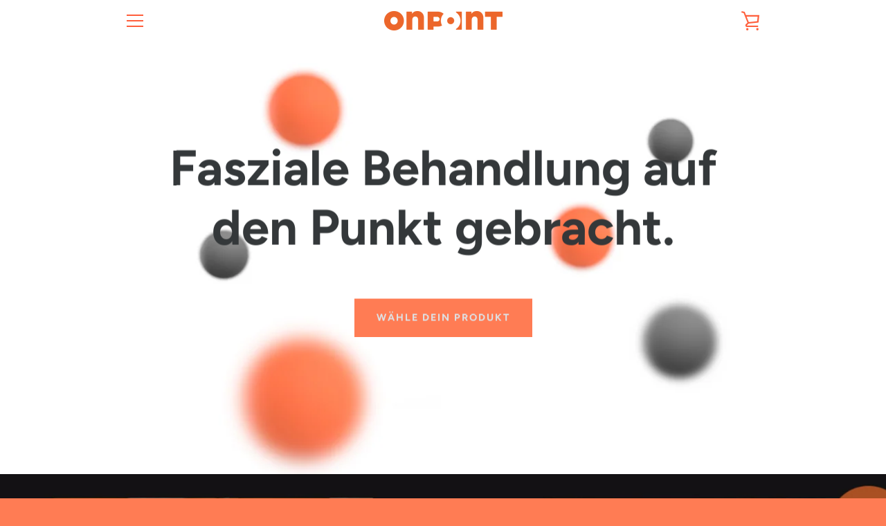

--- FILE ---
content_type: text/html; charset=utf-8
request_url: https://www.triggeronpoint.de/
body_size: 25335
content:


<!doctype html>
<!--[if IE 9]> <html class="ie9 supports-no-js" lang="de"> <![endif]-->
<!--[if (gt IE 9)|!(IE)]><!--> <html class="supports-no-js " lang="de"> <!--<![endif]-->
<head>
  <meta charset="utf-8">
  <!--[if IE 9]><meta http-equiv="X-UA-Compatible" content="IE=9,chrome=1"><![endif]-->
  <!--[if (gt IE 9)|!(IE)]><!--><meta http-equiv="X-UA-Compatible" content="IE=edge,chrome=1"><!--<![endif]-->
  <meta name="viewport" content="width=device-width,initial-scale=1">
  <meta name="theme-color" content="#ff7c54">
  <link rel="canonical" href="https://www.triggeronpoint.de/">

  

  <title>
    ONPOINT trigger on point - triggerpunkte Therapie-für-den-Muskel &ndash; myomedical GmbH
  </title>

  
    <meta name="description" content="Alles rund um den Triggerpunkt / die Triggerpunkttherapie mit Faszienprodukten von zertifiziertem Triggerpunkttherapeut, Alexander Höhne. Physiotherapeut aus Hamburg mit dem Potential deinem Muskel das volle Potential zu verleihen. Endlich wieder Schmerzfrei und starken Muskel trainieren, laufen und Sport treiben.">
  

  <!-- /snippets/social-meta-tags.liquid -->




<meta property="og:site_name" content="myomedical GmbH">
<meta property="og:url" content="https://www.triggeronpoint.de/">
<meta property="og:title" content="ONPOINT trigger on point - triggerpunkte Therapie-für-den-Muskel">
<meta property="og:type" content="website">
<meta property="og:description" content="Alles rund um den Triggerpunkt / die Triggerpunkttherapie mit Faszienprodukten von zertifiziertem Triggerpunkttherapeut, Alexander Höhne. Physiotherapeut aus Hamburg mit dem Potential deinem Muskel das volle Potential zu verleihen. Endlich wieder Schmerzfrei und starken Muskel trainieren, laufen und Sport treiben.">





<meta name="twitter:card" content="summary_large_image">
<meta name="twitter:title" content="ONPOINT trigger on point - triggerpunkte Therapie-für-den-Muskel">
<meta name="twitter:description" content="Alles rund um den Triggerpunkt / die Triggerpunkttherapie mit Faszienprodukten von zertifiziertem Triggerpunkttherapeut, Alexander Höhne. Physiotherapeut aus Hamburg mit dem Potential deinem Muskel das volle Potential zu verleihen. Endlich wieder Schmerzfrei und starken Muskel trainieren, laufen und Sport treiben.">


  <script>window.performance && window.performance.mark && window.performance.mark('shopify.content_for_header.start');</script><meta id="shopify-digital-wallet" name="shopify-digital-wallet" content="/1440448595/digital_wallets/dialog">
<meta name="shopify-checkout-api-token" content="4e8393a3ac99dde5727205e1d00b6e79">
<meta id="in-context-paypal-metadata" data-shop-id="1440448595" data-venmo-supported="false" data-environment="production" data-locale="de_DE" data-paypal-v4="true" data-currency="EUR">
<script async="async" src="/checkouts/internal/preloads.js?locale=de-DE"></script>
<link rel="preconnect" href="https://shop.app" crossorigin="anonymous">
<script async="async" src="https://shop.app/checkouts/internal/preloads.js?locale=de-DE&shop_id=1440448595" crossorigin="anonymous"></script>
<script id="apple-pay-shop-capabilities" type="application/json">{"shopId":1440448595,"countryCode":"DE","currencyCode":"EUR","merchantCapabilities":["supports3DS"],"merchantId":"gid:\/\/shopify\/Shop\/1440448595","merchantName":"myomedical GmbH","requiredBillingContactFields":["postalAddress","email"],"requiredShippingContactFields":["postalAddress","email"],"shippingType":"shipping","supportedNetworks":["visa","maestro","masterCard","amex"],"total":{"type":"pending","label":"myomedical GmbH","amount":"1.00"},"shopifyPaymentsEnabled":true,"supportsSubscriptions":true}</script>
<script id="shopify-features" type="application/json">{"accessToken":"4e8393a3ac99dde5727205e1d00b6e79","betas":["rich-media-storefront-analytics"],"domain":"www.triggeronpoint.de","predictiveSearch":true,"shopId":1440448595,"locale":"de"}</script>
<script>var Shopify = Shopify || {};
Shopify.shop = "myomedical.myshopify.com";
Shopify.locale = "de";
Shopify.currency = {"active":"EUR","rate":"1.0"};
Shopify.country = "DE";
Shopify.theme = {"name":"Narrative","id":32467845203,"schema_name":"Narrative","schema_version":"5.0.1","theme_store_id":829,"role":"main"};
Shopify.theme.handle = "null";
Shopify.theme.style = {"id":null,"handle":null};
Shopify.cdnHost = "www.triggeronpoint.de/cdn";
Shopify.routes = Shopify.routes || {};
Shopify.routes.root = "/";</script>
<script type="module">!function(o){(o.Shopify=o.Shopify||{}).modules=!0}(window);</script>
<script>!function(o){function n(){var o=[];function n(){o.push(Array.prototype.slice.apply(arguments))}return n.q=o,n}var t=o.Shopify=o.Shopify||{};t.loadFeatures=n(),t.autoloadFeatures=n()}(window);</script>
<script>
  window.ShopifyPay = window.ShopifyPay || {};
  window.ShopifyPay.apiHost = "shop.app\/pay";
  window.ShopifyPay.redirectState = null;
</script>
<script id="shop-js-analytics" type="application/json">{"pageType":"index"}</script>
<script defer="defer" async type="module" src="//www.triggeronpoint.de/cdn/shopifycloud/shop-js/modules/v2/client.init-shop-cart-sync_e98Ab_XN.de.esm.js"></script>
<script defer="defer" async type="module" src="//www.triggeronpoint.de/cdn/shopifycloud/shop-js/modules/v2/chunk.common_Pcw9EP95.esm.js"></script>
<script defer="defer" async type="module" src="//www.triggeronpoint.de/cdn/shopifycloud/shop-js/modules/v2/chunk.modal_CzmY4ZhL.esm.js"></script>
<script type="module">
  await import("//www.triggeronpoint.de/cdn/shopifycloud/shop-js/modules/v2/client.init-shop-cart-sync_e98Ab_XN.de.esm.js");
await import("//www.triggeronpoint.de/cdn/shopifycloud/shop-js/modules/v2/chunk.common_Pcw9EP95.esm.js");
await import("//www.triggeronpoint.de/cdn/shopifycloud/shop-js/modules/v2/chunk.modal_CzmY4ZhL.esm.js");

  window.Shopify.SignInWithShop?.initShopCartSync?.({"fedCMEnabled":true,"windoidEnabled":true});

</script>
<script>
  window.Shopify = window.Shopify || {};
  if (!window.Shopify.featureAssets) window.Shopify.featureAssets = {};
  window.Shopify.featureAssets['shop-js'] = {"shop-cart-sync":["modules/v2/client.shop-cart-sync_DazCVyJ3.de.esm.js","modules/v2/chunk.common_Pcw9EP95.esm.js","modules/v2/chunk.modal_CzmY4ZhL.esm.js"],"init-fed-cm":["modules/v2/client.init-fed-cm_D0AulfmK.de.esm.js","modules/v2/chunk.common_Pcw9EP95.esm.js","modules/v2/chunk.modal_CzmY4ZhL.esm.js"],"shop-cash-offers":["modules/v2/client.shop-cash-offers_BISyWFEA.de.esm.js","modules/v2/chunk.common_Pcw9EP95.esm.js","modules/v2/chunk.modal_CzmY4ZhL.esm.js"],"shop-login-button":["modules/v2/client.shop-login-button_D_c1vx_E.de.esm.js","modules/v2/chunk.common_Pcw9EP95.esm.js","modules/v2/chunk.modal_CzmY4ZhL.esm.js"],"pay-button":["modules/v2/client.pay-button_CHADzJ4g.de.esm.js","modules/v2/chunk.common_Pcw9EP95.esm.js","modules/v2/chunk.modal_CzmY4ZhL.esm.js"],"shop-button":["modules/v2/client.shop-button_CQnD2U3v.de.esm.js","modules/v2/chunk.common_Pcw9EP95.esm.js","modules/v2/chunk.modal_CzmY4ZhL.esm.js"],"avatar":["modules/v2/client.avatar_BTnouDA3.de.esm.js"],"init-windoid":["modules/v2/client.init-windoid_CmA0-hrC.de.esm.js","modules/v2/chunk.common_Pcw9EP95.esm.js","modules/v2/chunk.modal_CzmY4ZhL.esm.js"],"init-shop-for-new-customer-accounts":["modules/v2/client.init-shop-for-new-customer-accounts_BCzC_Mib.de.esm.js","modules/v2/client.shop-login-button_D_c1vx_E.de.esm.js","modules/v2/chunk.common_Pcw9EP95.esm.js","modules/v2/chunk.modal_CzmY4ZhL.esm.js"],"init-shop-email-lookup-coordinator":["modules/v2/client.init-shop-email-lookup-coordinator_DYzOit4u.de.esm.js","modules/v2/chunk.common_Pcw9EP95.esm.js","modules/v2/chunk.modal_CzmY4ZhL.esm.js"],"init-shop-cart-sync":["modules/v2/client.init-shop-cart-sync_e98Ab_XN.de.esm.js","modules/v2/chunk.common_Pcw9EP95.esm.js","modules/v2/chunk.modal_CzmY4ZhL.esm.js"],"shop-toast-manager":["modules/v2/client.shop-toast-manager_Bc-1elH8.de.esm.js","modules/v2/chunk.common_Pcw9EP95.esm.js","modules/v2/chunk.modal_CzmY4ZhL.esm.js"],"init-customer-accounts":["modules/v2/client.init-customer-accounts_CqlRHmZs.de.esm.js","modules/v2/client.shop-login-button_D_c1vx_E.de.esm.js","modules/v2/chunk.common_Pcw9EP95.esm.js","modules/v2/chunk.modal_CzmY4ZhL.esm.js"],"init-customer-accounts-sign-up":["modules/v2/client.init-customer-accounts-sign-up_DZmBw6yB.de.esm.js","modules/v2/client.shop-login-button_D_c1vx_E.de.esm.js","modules/v2/chunk.common_Pcw9EP95.esm.js","modules/v2/chunk.modal_CzmY4ZhL.esm.js"],"shop-follow-button":["modules/v2/client.shop-follow-button_Cx-w7rSq.de.esm.js","modules/v2/chunk.common_Pcw9EP95.esm.js","modules/v2/chunk.modal_CzmY4ZhL.esm.js"],"checkout-modal":["modules/v2/client.checkout-modal_Djjmh8qM.de.esm.js","modules/v2/chunk.common_Pcw9EP95.esm.js","modules/v2/chunk.modal_CzmY4ZhL.esm.js"],"shop-login":["modules/v2/client.shop-login_DMZMgoZf.de.esm.js","modules/v2/chunk.common_Pcw9EP95.esm.js","modules/v2/chunk.modal_CzmY4ZhL.esm.js"],"lead-capture":["modules/v2/client.lead-capture_SqejaEd8.de.esm.js","modules/v2/chunk.common_Pcw9EP95.esm.js","modules/v2/chunk.modal_CzmY4ZhL.esm.js"],"payment-terms":["modules/v2/client.payment-terms_DUeEqFTJ.de.esm.js","modules/v2/chunk.common_Pcw9EP95.esm.js","modules/v2/chunk.modal_CzmY4ZhL.esm.js"]};
</script>
<script id="__st">var __st={"a":1440448595,"offset":3600,"reqid":"5948bf4e-2c07-44ac-addd-3190df22361b-1769504697","pageurl":"www.triggeronpoint.de\/","u":"faf51f8beb0e","p":"home"};</script>
<script>window.ShopifyPaypalV4VisibilityTracking = true;</script>
<script id="captcha-bootstrap">!function(){'use strict';const t='contact',e='account',n='new_comment',o=[[t,t],['blogs',n],['comments',n],[t,'customer']],c=[[e,'customer_login'],[e,'guest_login'],[e,'recover_customer_password'],[e,'create_customer']],r=t=>t.map((([t,e])=>`form[action*='/${t}']:not([data-nocaptcha='true']) input[name='form_type'][value='${e}']`)).join(','),a=t=>()=>t?[...document.querySelectorAll(t)].map((t=>t.form)):[];function s(){const t=[...o],e=r(t);return a(e)}const i='password',u='form_key',d=['recaptcha-v3-token','g-recaptcha-response','h-captcha-response',i],f=()=>{try{return window.sessionStorage}catch{return}},m='__shopify_v',_=t=>t.elements[u];function p(t,e,n=!1){try{const o=window.sessionStorage,c=JSON.parse(o.getItem(e)),{data:r}=function(t){const{data:e,action:n}=t;return t[m]||n?{data:e,action:n}:{data:t,action:n}}(c);for(const[e,n]of Object.entries(r))t.elements[e]&&(t.elements[e].value=n);n&&o.removeItem(e)}catch(o){console.error('form repopulation failed',{error:o})}}const l='form_type',E='cptcha';function T(t){t.dataset[E]=!0}const w=window,h=w.document,L='Shopify',v='ce_forms',y='captcha';let A=!1;((t,e)=>{const n=(g='f06e6c50-85a8-45c8-87d0-21a2b65856fe',I='https://cdn.shopify.com/shopifycloud/storefront-forms-hcaptcha/ce_storefront_forms_captcha_hcaptcha.v1.5.2.iife.js',D={infoText:'Durch hCaptcha geschützt',privacyText:'Datenschutz',termsText:'Allgemeine Geschäftsbedingungen'},(t,e,n)=>{const o=w[L][v],c=o.bindForm;if(c)return c(t,g,e,D).then(n);var r;o.q.push([[t,g,e,D],n]),r=I,A||(h.body.append(Object.assign(h.createElement('script'),{id:'captcha-provider',async:!0,src:r})),A=!0)});var g,I,D;w[L]=w[L]||{},w[L][v]=w[L][v]||{},w[L][v].q=[],w[L][y]=w[L][y]||{},w[L][y].protect=function(t,e){n(t,void 0,e),T(t)},Object.freeze(w[L][y]),function(t,e,n,w,h,L){const[v,y,A,g]=function(t,e,n){const i=e?o:[],u=t?c:[],d=[...i,...u],f=r(d),m=r(i),_=r(d.filter((([t,e])=>n.includes(e))));return[a(f),a(m),a(_),s()]}(w,h,L),I=t=>{const e=t.target;return e instanceof HTMLFormElement?e:e&&e.form},D=t=>v().includes(t);t.addEventListener('submit',(t=>{const e=I(t);if(!e)return;const n=D(e)&&!e.dataset.hcaptchaBound&&!e.dataset.recaptchaBound,o=_(e),c=g().includes(e)&&(!o||!o.value);(n||c)&&t.preventDefault(),c&&!n&&(function(t){try{if(!f())return;!function(t){const e=f();if(!e)return;const n=_(t);if(!n)return;const o=n.value;o&&e.removeItem(o)}(t);const e=Array.from(Array(32),(()=>Math.random().toString(36)[2])).join('');!function(t,e){_(t)||t.append(Object.assign(document.createElement('input'),{type:'hidden',name:u})),t.elements[u].value=e}(t,e),function(t,e){const n=f();if(!n)return;const o=[...t.querySelectorAll(`input[type='${i}']`)].map((({name:t})=>t)),c=[...d,...o],r={};for(const[a,s]of new FormData(t).entries())c.includes(a)||(r[a]=s);n.setItem(e,JSON.stringify({[m]:1,action:t.action,data:r}))}(t,e)}catch(e){console.error('failed to persist form',e)}}(e),e.submit())}));const S=(t,e)=>{t&&!t.dataset[E]&&(n(t,e.some((e=>e===t))),T(t))};for(const o of['focusin','change'])t.addEventListener(o,(t=>{const e=I(t);D(e)&&S(e,y())}));const B=e.get('form_key'),M=e.get(l),P=B&&M;t.addEventListener('DOMContentLoaded',(()=>{const t=y();if(P)for(const e of t)e.elements[l].value===M&&p(e,B);[...new Set([...A(),...v().filter((t=>'true'===t.dataset.shopifyCaptcha))])].forEach((e=>S(e,t)))}))}(h,new URLSearchParams(w.location.search),n,t,e,['guest_login'])})(!0,!0)}();</script>
<script integrity="sha256-4kQ18oKyAcykRKYeNunJcIwy7WH5gtpwJnB7kiuLZ1E=" data-source-attribution="shopify.loadfeatures" defer="defer" src="//www.triggeronpoint.de/cdn/shopifycloud/storefront/assets/storefront/load_feature-a0a9edcb.js" crossorigin="anonymous"></script>
<script crossorigin="anonymous" defer="defer" src="//www.triggeronpoint.de/cdn/shopifycloud/storefront/assets/shopify_pay/storefront-65b4c6d7.js?v=20250812"></script>
<script data-source-attribution="shopify.dynamic_checkout.dynamic.init">var Shopify=Shopify||{};Shopify.PaymentButton=Shopify.PaymentButton||{isStorefrontPortableWallets:!0,init:function(){window.Shopify.PaymentButton.init=function(){};var t=document.createElement("script");t.src="https://www.triggeronpoint.de/cdn/shopifycloud/portable-wallets/latest/portable-wallets.de.js",t.type="module",document.head.appendChild(t)}};
</script>
<script data-source-attribution="shopify.dynamic_checkout.buyer_consent">
  function portableWalletsHideBuyerConsent(e){var t=document.getElementById("shopify-buyer-consent"),n=document.getElementById("shopify-subscription-policy-button");t&&n&&(t.classList.add("hidden"),t.setAttribute("aria-hidden","true"),n.removeEventListener("click",e))}function portableWalletsShowBuyerConsent(e){var t=document.getElementById("shopify-buyer-consent"),n=document.getElementById("shopify-subscription-policy-button");t&&n&&(t.classList.remove("hidden"),t.removeAttribute("aria-hidden"),n.addEventListener("click",e))}window.Shopify?.PaymentButton&&(window.Shopify.PaymentButton.hideBuyerConsent=portableWalletsHideBuyerConsent,window.Shopify.PaymentButton.showBuyerConsent=portableWalletsShowBuyerConsent);
</script>
<script data-source-attribution="shopify.dynamic_checkout.cart.bootstrap">document.addEventListener("DOMContentLoaded",(function(){function t(){return document.querySelector("shopify-accelerated-checkout-cart, shopify-accelerated-checkout")}if(t())Shopify.PaymentButton.init();else{new MutationObserver((function(e,n){t()&&(Shopify.PaymentButton.init(),n.disconnect())})).observe(document.body,{childList:!0,subtree:!0})}}));
</script>
<link id="shopify-accelerated-checkout-styles" rel="stylesheet" media="screen" href="https://www.triggeronpoint.de/cdn/shopifycloud/portable-wallets/latest/accelerated-checkout-backwards-compat.css" crossorigin="anonymous">
<style id="shopify-accelerated-checkout-cart">
        #shopify-buyer-consent {
  margin-top: 1em;
  display: inline-block;
  width: 100%;
}

#shopify-buyer-consent.hidden {
  display: none;
}

#shopify-subscription-policy-button {
  background: none;
  border: none;
  padding: 0;
  text-decoration: underline;
  font-size: inherit;
  cursor: pointer;
}

#shopify-subscription-policy-button::before {
  box-shadow: none;
}

      </style>

<script>window.performance && window.performance.mark && window.performance.mark('shopify.content_for_header.end');</script>

  



<style>@font-face {
  font-family: Figtree;
  font-weight: 700;
  font-style: normal;
  src: url("//www.triggeronpoint.de/cdn/fonts/figtree/figtree_n7.2fd9bfe01586148e644724096c9d75e8c7a90e55.woff2") format("woff2"),
       url("//www.triggeronpoint.de/cdn/fonts/figtree/figtree_n7.ea05de92d862f9594794ab281c4c3a67501ef5fc.woff") format("woff");
}

  @font-face {
  font-family: Figtree;
  font-weight: 400;
  font-style: normal;
  src: url("//www.triggeronpoint.de/cdn/fonts/figtree/figtree_n4.3c0838aba1701047e60be6a99a1b0a40ce9b8419.woff2") format("woff2"),
       url("//www.triggeronpoint.de/cdn/fonts/figtree/figtree_n4.c0575d1db21fc3821f17fd6617d3dee552312137.woff") format("woff");
}

/* ------------------------ Critical Helper Classes ------------------------- */
.critical-hide {
  display: none;
}

.critical-clear {
  opacity: 0;
  visibility: hidden;
}

.drawer-cover {
  opacity: 0;
}

.main-content .shopify-section {
  display: none;
}

.main-content .shopify-section:first-child {
  display: inherit;
}

body:not(.template-index) .main-content {
  opacity: 0;
}


/* ----------------------------- Global Styles ------------------------------ */
*, *::before, *::after {
  box-sizing: border-box;
}

html {
  font-size: 75%;
  background-color: #dee2e6;
}

body {
  margin: 0;
  font-size: 1.6rem;
  font-family: Figtree, sans-serif;
  font-style: normal;
  font-weight: 400;
  color: #34383a;
  line-height: 1.625;
}

.page-width {
  max-width: 980px;
  padding: 0 20px;
  margin: 0 auto;
}

/* ---------------------------- Helper Classes ------------------------------ */
.visually-hidden,
.icon__fallback-text {
  position: absolute !important;
  overflow: hidden;
  clip: rect(0 0 0 0);
  height: 1px;
  width: 1px;
  padding: 0;
  border: 0;
}

/* ----------------------------- Typography --------------------------------- */
body {
  -webkit-font-smoothing: antialiased;
  -webkit-text-size-adjust: 100%;
}

.h4 {
  letter-spacing: inherit;
  text-transform: inherit;
  font-family: Figtree, sans-serif;
  font-style: normal;
  font-weight: 700;
}


.h4 a {
  color: inherit;
  text-decoration: none;
  font-weight: inherit;
}

.h4 {
  font-size: 2.2rem;
}

@media only screen and (min-width: 750px) {
  .h4 {
    font-size: 2.4rem;
    line-height: 1.5;
  }
}

/* ------------------------------ Buttons ----------------------------------- */
.btn,
.btn--secondary {
  -moz-user-select: "none";
  -ms-user-select: "none";
  -webkit-user-select: "none";
  user-select: "none";
  -webkit-appearance: none;
  -moz-appearance: none;
  appearance: none;
  display: inline-block;
  position: relative;
  width: auto;
  background-color: #ff7c54;
  border-radius: 0;
  color: #dee2e6;
  border: 2px solid #ff7c54;
  font-size: 1.4rem;
  font-weight: 700;
  letter-spacing: 1.5px;
  text-decoration: none;
  text-align: center;
  text-transform: uppercase;
  padding: 10px 30px;
  line-height: 2.2;
  vertical-align: middle;
  cursor: pointer;
  transition: outline 0.1s linear;
  box-sizing: border-box;
}

.btn--square {
  width: 50px;
  height: 50px;
  padding: 0;
  text-align: center;
  line-height: 50px;
}

.btn--clear {
  position: relative;
  background-color: transparent;
  border: 0;
  color: #34383a;
  transition: 0.15s opacity ease-out;
}

.btn--clear:hover::after,
.btn--clear::after {
  outline: 0 !important;
}

.btn::after,
.btn--secondary::after {
  content: '';
  display: block;
  position: absolute;
  top: 0;
  left: 0;
  width: 100%;
  height: 100%;
  outline: 2px solid #ff7c54;
  transition: outline 0.1s linear;
}

/* -------------------------------- Icons ----------------------------------- */
.icon {
  display: inline-block;
  width: 20px;
  height: 20px;
  vertical-align: middle;
}

/* ----------------------------- Site Header -------------------------------- */
.site-header {
  position: relative;
  transition: transform 0.25s ease-out;
  z-index: 10;
}

.site-header--transparent,
.site-header--homepage {
  position: absolute;
  top: 0;
  left: 0;
  right: 0;
  z-index: 10;
}

.site-header__wrapper {
  position: relative;
  min-height: 60px;
  width: 100%;
  background-color: #ffffff;
  z-index: 10;
}

.site-header--transparent .site-header__wrapper {
  background-color: transparent;
}

.site-header__wrapper svg {
  fill: #ff7c54;
}

.site-header__wrapper--transitioning {
  transition: background-color 0.25s ease-out, margin-top 0.25s ease-out;
}

.announcement-bar {
  display: none;
  text-align: center;
  position: relative;
  text-decoration: none;
  z-index: 10;
}

.announcement-bar--visible {
  display: block;
}

.announcement-bar__message {
  font-size: 16px;
  font-weight: 700;
  padding: 10px 20px;
  margin-bottom: 0;
}

.announcement-bar__message .icon {
  fill: currentColor;
}

.announcement-bar__close {
  position: absolute;
  right: 20px;
  padding: 0;
  width: 30px;
  height: 30px;
  line-height: 100%;
  top: 50%;
  -ms-transform: translateY(-50%);
  -webkit-transform: translateY(-50%);
  transform: translateY(-50%);
}

.announcement-bar__close .icon {
  width: 12px;
  height: 12px;
  fill: currentColor;
}

.site-header-sections {
  display: -webkit-flex;
  display: -ms-flexbox;
  display: flex;
  width: 100%;
  -ms-flex-align: center;
  -webkit-align-items: center;
  -moz-align-items: center;
  -ms-align-items: center;
  -o-align-items: center;
  align-items: center;
  min-height: 60px;
}

.site-header__section--title {
  display: -webkit-flex;
  display: -ms-flexbox;
  display: flex;
  width: 100%;
  -webkit-justify-content: center;
  -ms-justify-content: center;
  justify-content: center;
}

.ie9 .site-header__section--title {
  width: 100%;
  padding: 10px 0 2px;
  text-align: center;
}

.site-header__logo-wrapper {
  display: inline-block;
  margin: 0;
  padding: 10px 0;
  text-align: center;
  line-height: 1.2;
}

.site-header__logo {
  display: block;
}

.site-header__logo-image {
  display: block;
  margin: 0 auto;
}

.site-header--transparent .site-header__logo-image {
  display: none;
}

@media only screen and (max-width: 749px) {
  .site-header__logo-image {
    max-height: 30px;
  }
}

.site-header__logo-image--transparent {
  display: none;
}

.site-header--transparent .site-header__logo-image--transparent {
  display: block;
}

.navigation-open .site-header__logo-image--transparent,
html.supports-no-js .site-header__logo-image--transparent {
  display: none;
}

.site-header__cart svg {
  width: 22px;
  height: 30px;
  margin: -2px 0 0 -2px;
}

@media only screen and (min-width: 750px) {
  .site-header__cart svg {
    width: 26px;
  }
}

.site-header__cart::after {
  border-color: #34383a;
}

.site-header__cart-bubble {
  position: absolute;
  top: 15px;
  right: 10px;
  width: 10px;
  height: 10px;
  background-color: #ff7c54;
  border-radius: 50%;
  opacity: 0;
  transition: all 0.25s ease-out;
  -ms-transform: scale(0);
  -webkit-transform: scale(0);
  transform: scale(0);
}

@media only screen and (min-width: 750px) {
  .site-header__cart-bubble {
    top:15px;
    right: 9px;
  }
}

.site-header__cart .site-header__cart-bubble {
  top: 13px;
}

@media only screen and (min-width: 750px) {
  .site-header__cart .site-header__cart-bubble {
    top: 12px;
  }
}

.site-header__cart-bubble--visible {
  opacity: 1;
  -ms-transform: scale(1);
  -webkit-transform: scale(1);
  transform: scale(1);
}

.burger-icon {
  display: block;
  height: 2px;
  width: 16px;
  left: 50%;
  margin-left: -8px;
  background: #ff7c54;
  position: absolute;
  transition: all 0.25s ease-out;
}

@media only screen and (min-width: 750px) {
  .burger-icon {
    height:2px;
    width: 24px;
    left: 50%;
    margin-left: -12px;
  }
}

.burger-icon--top {
  top: 18px;
}

@media only screen and (min-width: 750px) {
  .burger-icon--top {
    top: 16px;
  }
}

.site-header__navigation--active .burger-icon--top {
  top: 25px;
  transform: rotate(45deg);
}

.burger-icon--mid {
  top: 24px;
}

@media only screen and (min-width: 750px) {
  .burger-icon--mid {
    top: 24px;
  }
}

.site-header__navigation--active .burger-icon--mid {
  opacity: 0;
}

.burger-icon--bottom {
  top: 30px;
}

@media only screen and (min-width: 750px) {
  .burger-icon--bottom {
    top: 32px;
  }
}

.site-header__navigation--active .burger-icon--bottom {
  top: 25px;
  transform: rotate(-45deg);
}

.site-header__navigation {
  position: relative;
}

.site-header__navigation svg {
  width: 20px;
  height: 30px;
}

.site-header__navigation::after {
  border-color: #4a4a4a;
}

/* ----------------------------- Slideshow --------------------------------- */
.slideshow {
  display: -webkit-flex;
  display: -ms-flexbox;
  display: flex;
  width: 100%;
  position: relative;
  overflow: hidden;
  height: calc(100vh - 35px);
  background-color: #b2bcc5;
}

.slideshow__slide {
  position: absolute;
  height: 100%;
  width: 100%;
  opacity: 0;
  z-index: 0;
  transition: all 0.5s cubic-bezier(0, 0, 0, 1);
}

.slideshow__slide--active {
  transition: all 0.5s cubic-bezier(0, 0, 0, 1);
  opacity: 1;
  z-index: 2;
}

.slideshow__overlay::before {
  content: '';
  position: absolute;
  top: 0;
  right: 0;
  bottom: 0;
  left: 0;
  z-index: 3;
}

.slideshow__image {
  height: 100%;
  width: 100%;
  object-fit: cover;
  z-index: 1;
  transition: opacity 0.8s cubic-bezier(0.44, 0.13, 0.48, 0.87),filter 400ms,-webkit-filter 400ms;
  font-family: "object-fit: cover";
}

.slideshow__image .placeholder-svg {
  display: block;
  fill: rgba(74,74,74,0.35);
  background-color: #f1eee6;
  position: absolute;
  top: 50%;
  left: 50%;
  height: 100%;
  width: auto;
  max-height: none;
  max-width: none;
  -ms-transform: translate(-50%, -50%);
  -webkit-transform: translate(-50%, -50%);
  transform: translate(-50%, -50%);
}

.slideshow__image .placeholder-background {
  background-color: #faf9f6;
  position: absolute;
  top: 0;
  right: 0;
  bottom: 0;
  left: 0;
}
</style>

  


<link title="theme" rel="preload" href="//www.triggeronpoint.de/cdn/shop/t/3/assets/theme.scss.css?v=98437660325589705251759252129" as="style">
<noscript><link rel="stylesheet" href="//www.triggeronpoint.de/cdn/shop/t/3/assets/theme.scss.css?v=98437660325589705251759252129"></noscript>

<script>
/*! loadCSS. [c]2017 Filament Group, Inc. MIT License */
!function(a){"use strict";var b=function(b,c,d){function e(a){return h.body?a():void setTimeout(function(){e(a)})}function f(){i.addEventListener&&i.removeEventListener("load",f);if(!Shopify.designMode)i.media=d||"all"}var g,h=a.document,i=h.createElement("link");if(c)g=c;else{var j=(h.body||h.getElementsByTagName("head")[0]).childNodes;g=j[j.length-1]}var k=h.styleSheets;i.rel="stylesheet",i.href=b,i.media=Shopify.designMode?d||"all":"only x",e(function(){g.parentNode.insertBefore(i,c?g:g.nextSibling)});var l=function(a){for(var b=i.href,c=k.length;c--;)if(k[c].href===b)return a();setTimeout(function(){l(a)})};return i.addEventListener&&i.addEventListener("load",f),i.onloadcssdefined=l,l(f),i};"undefined"!=typeof exports?exports.loadCSS=b:a.loadCSS=b}("undefined"!=typeof global?global:this);
/*! onloadCSS. (onload callback for loadCSS) [c]2017 Filament Group, Inc. MIT License */
function onloadCSS(a,b){function c(){!d&&b&&(d=!0,b.call(a))}var d;a.addEventListener&&a.addEventListener("load",c),a.attachEvent&&a.attachEvent("onload",c),"isApplicationInstalled"in navigator&&"onloadcssdefined"in a&&a.onloadcssdefined(c)}

// Insert our stylesheet before our preload <link> tag
var preload = document.querySelector('link[href="//www.triggeronpoint.de/cdn/shop/t/3/assets/theme.scss.css?v=98437660325589705251759252129"]');
var stylesheet = loadCSS('//www.triggeronpoint.de/cdn/shop/t/3/assets/theme.scss.css?v=98437660325589705251759252129', preload);
// Create a property to easily detect if the stylesheet is done loading
onloadCSS(stylesheet, function() { stylesheet.loaded = true; });
</script>

  <script>
    var theme = {
      stylesheet: "//www.triggeronpoint.de/cdn/shop/t/3/assets/theme.scss.css?v=98437660325589705251759252129",
      strings: {
        addToCart: "In den Einkaufswagen legen",
        soldOut: "Ausverkauft",
        unavailable: "Nicht verfügbar",
        addItemSuccess: "Artikel wurde in den Einkaufswagen gelegt.",
        cartError: "Beim Aktualisieren des Einkaufswagens ist ein Fehler aufgetreten. Bitte versuche es erneut.",
        cartQuantityError: "Sie können Ihrem Warenkorb maximal [quantity] [title] hinzufügen.",
        newsletter: {
          blankError: "E-Mail darf nicht leer sein.",
          invalidError: "Bitte geben Sie eine gültige E-Mail-Adresse an."
        },
        map: {
          zeroResults: "Keine Ergebnisse für diese Adresse",
          overQueryLimit: "Sie haben die Google- API-Nutzungsgrenze überschritten. Betrachten wir zu einem \u003ca href=\"https:\/\/developers.google.com\/maps\/premium\/usage-limits\"\u003ePremium-Paket\u003c\/a\u003e zu aktualisieren.",
          authError: "Es gab ein Problem bei Google Maps API Konto zu authentifizieren.",
          addressError: "Kann die Adresse nicht finden"
        }
      },
      isOnline: true,
      moneyFormat: "€{{amount_with_comma_separator}}",
      mediaQuerySmall: 750,
      mediaQueryMedium: 990
    };

    

    document.documentElement.className = document.documentElement.className.replace('supports-no-js', '');
  </script>

  <!--[if lte IE 9]><script src="//www.triggeronpoint.de/cdn/shop/t/3/assets/polyfills.js?v=139579457058596345501532089211"></script><![endif]-->

  <!--[if (gt IE 9)|!(IE)]><!--><script src="//www.triggeronpoint.de/cdn/shop/t/3/assets/lazysizes.min.js?v=113104124934720948131532089218" async="async"></script><!--<![endif]-->
  <!--[if lte IE 9]><script src="//www.triggeronpoint.de/cdn/shop/t/3/assets/lazysizes.min.js?v=113104124934720948131532089218"></script><![endif]-->

  <!--[if (gt IE 9)|!(IE)]><!--><script src="//www.triggeronpoint.de/cdn/shop/t/3/assets/theme.min.js?v=83873475699879981461532089218" defer="defer"></script><!--<![endif]-->
  <!--[if lte IE 9]><script src="//www.triggeronpoint.de/cdn/shop/t/3/assets/theme.min.js?v=83873475699879981461532089218"></script><![endif]-->

  <!--[if (gt IE 9)|!(IE)]><!--><script src="//www.triggeronpoint.de/cdn/shop/t/3/assets/custom.js?v=101612360477050417211532089211" defer="defer"></script><!--<![endif]-->
  <!--[if lte IE 9]><script src="//www.triggeronpoint.de/cdn/shop/t/3/assets/custom.js?v=101612360477050417211532089211"></script><![endif]-->
<meta property="og:image" content="https://cdn.shopify.com/s/files/1/0014/4044/8595/files/onpoint-logo-orange-CMYK.png?height=628&pad_color=dee2e6&v=1614287999&width=1200" />
<meta property="og:image:secure_url" content="https://cdn.shopify.com/s/files/1/0014/4044/8595/files/onpoint-logo-orange-CMYK.png?height=628&pad_color=dee2e6&v=1614287999&width=1200" />
<meta property="og:image:width" content="1200" />
<meta property="og:image:height" content="628" />
<link href="https://monorail-edge.shopifysvc.com" rel="dns-prefetch">
<script>(function(){if ("sendBeacon" in navigator && "performance" in window) {try {var session_token_from_headers = performance.getEntriesByType('navigation')[0].serverTiming.find(x => x.name == '_s').description;} catch {var session_token_from_headers = undefined;}var session_cookie_matches = document.cookie.match(/_shopify_s=([^;]*)/);var session_token_from_cookie = session_cookie_matches && session_cookie_matches.length === 2 ? session_cookie_matches[1] : "";var session_token = session_token_from_headers || session_token_from_cookie || "";function handle_abandonment_event(e) {var entries = performance.getEntries().filter(function(entry) {return /monorail-edge.shopifysvc.com/.test(entry.name);});if (!window.abandonment_tracked && entries.length === 0) {window.abandonment_tracked = true;var currentMs = Date.now();var navigation_start = performance.timing.navigationStart;var payload = {shop_id: 1440448595,url: window.location.href,navigation_start,duration: currentMs - navigation_start,session_token,page_type: "index"};window.navigator.sendBeacon("https://monorail-edge.shopifysvc.com/v1/produce", JSON.stringify({schema_id: "online_store_buyer_site_abandonment/1.1",payload: payload,metadata: {event_created_at_ms: currentMs,event_sent_at_ms: currentMs}}));}}window.addEventListener('pagehide', handle_abandonment_event);}}());</script>
<script id="web-pixels-manager-setup">(function e(e,d,r,n,o){if(void 0===o&&(o={}),!Boolean(null===(a=null===(i=window.Shopify)||void 0===i?void 0:i.analytics)||void 0===a?void 0:a.replayQueue)){var i,a;window.Shopify=window.Shopify||{};var t=window.Shopify;t.analytics=t.analytics||{};var s=t.analytics;s.replayQueue=[],s.publish=function(e,d,r){return s.replayQueue.push([e,d,r]),!0};try{self.performance.mark("wpm:start")}catch(e){}var l=function(){var e={modern:/Edge?\/(1{2}[4-9]|1[2-9]\d|[2-9]\d{2}|\d{4,})\.\d+(\.\d+|)|Firefox\/(1{2}[4-9]|1[2-9]\d|[2-9]\d{2}|\d{4,})\.\d+(\.\d+|)|Chrom(ium|e)\/(9{2}|\d{3,})\.\d+(\.\d+|)|(Maci|X1{2}).+ Version\/(15\.\d+|(1[6-9]|[2-9]\d|\d{3,})\.\d+)([,.]\d+|)( \(\w+\)|)( Mobile\/\w+|) Safari\/|Chrome.+OPR\/(9{2}|\d{3,})\.\d+\.\d+|(CPU[ +]OS|iPhone[ +]OS|CPU[ +]iPhone|CPU IPhone OS|CPU iPad OS)[ +]+(15[._]\d+|(1[6-9]|[2-9]\d|\d{3,})[._]\d+)([._]\d+|)|Android:?[ /-](13[3-9]|1[4-9]\d|[2-9]\d{2}|\d{4,})(\.\d+|)(\.\d+|)|Android.+Firefox\/(13[5-9]|1[4-9]\d|[2-9]\d{2}|\d{4,})\.\d+(\.\d+|)|Android.+Chrom(ium|e)\/(13[3-9]|1[4-9]\d|[2-9]\d{2}|\d{4,})\.\d+(\.\d+|)|SamsungBrowser\/([2-9]\d|\d{3,})\.\d+/,legacy:/Edge?\/(1[6-9]|[2-9]\d|\d{3,})\.\d+(\.\d+|)|Firefox\/(5[4-9]|[6-9]\d|\d{3,})\.\d+(\.\d+|)|Chrom(ium|e)\/(5[1-9]|[6-9]\d|\d{3,})\.\d+(\.\d+|)([\d.]+$|.*Safari\/(?![\d.]+ Edge\/[\d.]+$))|(Maci|X1{2}).+ Version\/(10\.\d+|(1[1-9]|[2-9]\d|\d{3,})\.\d+)([,.]\d+|)( \(\w+\)|)( Mobile\/\w+|) Safari\/|Chrome.+OPR\/(3[89]|[4-9]\d|\d{3,})\.\d+\.\d+|(CPU[ +]OS|iPhone[ +]OS|CPU[ +]iPhone|CPU IPhone OS|CPU iPad OS)[ +]+(10[._]\d+|(1[1-9]|[2-9]\d|\d{3,})[._]\d+)([._]\d+|)|Android:?[ /-](13[3-9]|1[4-9]\d|[2-9]\d{2}|\d{4,})(\.\d+|)(\.\d+|)|Mobile Safari.+OPR\/([89]\d|\d{3,})\.\d+\.\d+|Android.+Firefox\/(13[5-9]|1[4-9]\d|[2-9]\d{2}|\d{4,})\.\d+(\.\d+|)|Android.+Chrom(ium|e)\/(13[3-9]|1[4-9]\d|[2-9]\d{2}|\d{4,})\.\d+(\.\d+|)|Android.+(UC? ?Browser|UCWEB|U3)[ /]?(15\.([5-9]|\d{2,})|(1[6-9]|[2-9]\d|\d{3,})\.\d+)\.\d+|SamsungBrowser\/(5\.\d+|([6-9]|\d{2,})\.\d+)|Android.+MQ{2}Browser\/(14(\.(9|\d{2,})|)|(1[5-9]|[2-9]\d|\d{3,})(\.\d+|))(\.\d+|)|K[Aa][Ii]OS\/(3\.\d+|([4-9]|\d{2,})\.\d+)(\.\d+|)/},d=e.modern,r=e.legacy,n=navigator.userAgent;return n.match(d)?"modern":n.match(r)?"legacy":"unknown"}(),u="modern"===l?"modern":"legacy",c=(null!=n?n:{modern:"",legacy:""})[u],f=function(e){return[e.baseUrl,"/wpm","/b",e.hashVersion,"modern"===e.buildTarget?"m":"l",".js"].join("")}({baseUrl:d,hashVersion:r,buildTarget:u}),m=function(e){var d=e.version,r=e.bundleTarget,n=e.surface,o=e.pageUrl,i=e.monorailEndpoint;return{emit:function(e){var a=e.status,t=e.errorMsg,s=(new Date).getTime(),l=JSON.stringify({metadata:{event_sent_at_ms:s},events:[{schema_id:"web_pixels_manager_load/3.1",payload:{version:d,bundle_target:r,page_url:o,status:a,surface:n,error_msg:t},metadata:{event_created_at_ms:s}}]});if(!i)return console&&console.warn&&console.warn("[Web Pixels Manager] No Monorail endpoint provided, skipping logging."),!1;try{return self.navigator.sendBeacon.bind(self.navigator)(i,l)}catch(e){}var u=new XMLHttpRequest;try{return u.open("POST",i,!0),u.setRequestHeader("Content-Type","text/plain"),u.send(l),!0}catch(e){return console&&console.warn&&console.warn("[Web Pixels Manager] Got an unhandled error while logging to Monorail."),!1}}}}({version:r,bundleTarget:l,surface:e.surface,pageUrl:self.location.href,monorailEndpoint:e.monorailEndpoint});try{o.browserTarget=l,function(e){var d=e.src,r=e.async,n=void 0===r||r,o=e.onload,i=e.onerror,a=e.sri,t=e.scriptDataAttributes,s=void 0===t?{}:t,l=document.createElement("script"),u=document.querySelector("head"),c=document.querySelector("body");if(l.async=n,l.src=d,a&&(l.integrity=a,l.crossOrigin="anonymous"),s)for(var f in s)if(Object.prototype.hasOwnProperty.call(s,f))try{l.dataset[f]=s[f]}catch(e){}if(o&&l.addEventListener("load",o),i&&l.addEventListener("error",i),u)u.appendChild(l);else{if(!c)throw new Error("Did not find a head or body element to append the script");c.appendChild(l)}}({src:f,async:!0,onload:function(){if(!function(){var e,d;return Boolean(null===(d=null===(e=window.Shopify)||void 0===e?void 0:e.analytics)||void 0===d?void 0:d.initialized)}()){var d=window.webPixelsManager.init(e)||void 0;if(d){var r=window.Shopify.analytics;r.replayQueue.forEach((function(e){var r=e[0],n=e[1],o=e[2];d.publishCustomEvent(r,n,o)})),r.replayQueue=[],r.publish=d.publishCustomEvent,r.visitor=d.visitor,r.initialized=!0}}},onerror:function(){return m.emit({status:"failed",errorMsg:"".concat(f," has failed to load")})},sri:function(e){var d=/^sha384-[A-Za-z0-9+/=]+$/;return"string"==typeof e&&d.test(e)}(c)?c:"",scriptDataAttributes:o}),m.emit({status:"loading"})}catch(e){m.emit({status:"failed",errorMsg:(null==e?void 0:e.message)||"Unknown error"})}}})({shopId: 1440448595,storefrontBaseUrl: "https://www.triggeronpoint.de",extensionsBaseUrl: "https://extensions.shopifycdn.com/cdn/shopifycloud/web-pixels-manager",monorailEndpoint: "https://monorail-edge.shopifysvc.com/unstable/produce_batch",surface: "storefront-renderer",enabledBetaFlags: ["2dca8a86"],webPixelsConfigList: [{"id":"166396169","eventPayloadVersion":"v1","runtimeContext":"LAX","scriptVersion":"1","type":"CUSTOM","privacyPurposes":["MARKETING"],"name":"Meta pixel (migrated)"},{"id":"192938249","eventPayloadVersion":"v1","runtimeContext":"LAX","scriptVersion":"1","type":"CUSTOM","privacyPurposes":["ANALYTICS"],"name":"Google Analytics tag (migrated)"},{"id":"shopify-app-pixel","configuration":"{}","eventPayloadVersion":"v1","runtimeContext":"STRICT","scriptVersion":"0450","apiClientId":"shopify-pixel","type":"APP","privacyPurposes":["ANALYTICS","MARKETING"]},{"id":"shopify-custom-pixel","eventPayloadVersion":"v1","runtimeContext":"LAX","scriptVersion":"0450","apiClientId":"shopify-pixel","type":"CUSTOM","privacyPurposes":["ANALYTICS","MARKETING"]}],isMerchantRequest: false,initData: {"shop":{"name":"myomedical GmbH","paymentSettings":{"currencyCode":"EUR"},"myshopifyDomain":"myomedical.myshopify.com","countryCode":"DE","storefrontUrl":"https:\/\/www.triggeronpoint.de"},"customer":null,"cart":null,"checkout":null,"productVariants":[],"purchasingCompany":null},},"https://www.triggeronpoint.de/cdn","fcfee988w5aeb613cpc8e4bc33m6693e112",{"modern":"","legacy":""},{"shopId":"1440448595","storefrontBaseUrl":"https:\/\/www.triggeronpoint.de","extensionBaseUrl":"https:\/\/extensions.shopifycdn.com\/cdn\/shopifycloud\/web-pixels-manager","surface":"storefront-renderer","enabledBetaFlags":"[\"2dca8a86\"]","isMerchantRequest":"false","hashVersion":"fcfee988w5aeb613cpc8e4bc33m6693e112","publish":"custom","events":"[[\"page_viewed\",{}]]"});</script><script>
  window.ShopifyAnalytics = window.ShopifyAnalytics || {};
  window.ShopifyAnalytics.meta = window.ShopifyAnalytics.meta || {};
  window.ShopifyAnalytics.meta.currency = 'EUR';
  var meta = {"page":{"pageType":"home","requestId":"5948bf4e-2c07-44ac-addd-3190df22361b-1769504697"}};
  for (var attr in meta) {
    window.ShopifyAnalytics.meta[attr] = meta[attr];
  }
</script>
<script class="analytics">
  (function () {
    var customDocumentWrite = function(content) {
      var jquery = null;

      if (window.jQuery) {
        jquery = window.jQuery;
      } else if (window.Checkout && window.Checkout.$) {
        jquery = window.Checkout.$;
      }

      if (jquery) {
        jquery('body').append(content);
      }
    };

    var hasLoggedConversion = function(token) {
      if (token) {
        return document.cookie.indexOf('loggedConversion=' + token) !== -1;
      }
      return false;
    }

    var setCookieIfConversion = function(token) {
      if (token) {
        var twoMonthsFromNow = new Date(Date.now());
        twoMonthsFromNow.setMonth(twoMonthsFromNow.getMonth() + 2);

        document.cookie = 'loggedConversion=' + token + '; expires=' + twoMonthsFromNow;
      }
    }

    var trekkie = window.ShopifyAnalytics.lib = window.trekkie = window.trekkie || [];
    if (trekkie.integrations) {
      return;
    }
    trekkie.methods = [
      'identify',
      'page',
      'ready',
      'track',
      'trackForm',
      'trackLink'
    ];
    trekkie.factory = function(method) {
      return function() {
        var args = Array.prototype.slice.call(arguments);
        args.unshift(method);
        trekkie.push(args);
        return trekkie;
      };
    };
    for (var i = 0; i < trekkie.methods.length; i++) {
      var key = trekkie.methods[i];
      trekkie[key] = trekkie.factory(key);
    }
    trekkie.load = function(config) {
      trekkie.config = config || {};
      trekkie.config.initialDocumentCookie = document.cookie;
      var first = document.getElementsByTagName('script')[0];
      var script = document.createElement('script');
      script.type = 'text/javascript';
      script.onerror = function(e) {
        var scriptFallback = document.createElement('script');
        scriptFallback.type = 'text/javascript';
        scriptFallback.onerror = function(error) {
                var Monorail = {
      produce: function produce(monorailDomain, schemaId, payload) {
        var currentMs = new Date().getTime();
        var event = {
          schema_id: schemaId,
          payload: payload,
          metadata: {
            event_created_at_ms: currentMs,
            event_sent_at_ms: currentMs
          }
        };
        return Monorail.sendRequest("https://" + monorailDomain + "/v1/produce", JSON.stringify(event));
      },
      sendRequest: function sendRequest(endpointUrl, payload) {
        // Try the sendBeacon API
        if (window && window.navigator && typeof window.navigator.sendBeacon === 'function' && typeof window.Blob === 'function' && !Monorail.isIos12()) {
          var blobData = new window.Blob([payload], {
            type: 'text/plain'
          });

          if (window.navigator.sendBeacon(endpointUrl, blobData)) {
            return true;
          } // sendBeacon was not successful

        } // XHR beacon

        var xhr = new XMLHttpRequest();

        try {
          xhr.open('POST', endpointUrl);
          xhr.setRequestHeader('Content-Type', 'text/plain');
          xhr.send(payload);
        } catch (e) {
          console.log(e);
        }

        return false;
      },
      isIos12: function isIos12() {
        return window.navigator.userAgent.lastIndexOf('iPhone; CPU iPhone OS 12_') !== -1 || window.navigator.userAgent.lastIndexOf('iPad; CPU OS 12_') !== -1;
      }
    };
    Monorail.produce('monorail-edge.shopifysvc.com',
      'trekkie_storefront_load_errors/1.1',
      {shop_id: 1440448595,
      theme_id: 32467845203,
      app_name: "storefront",
      context_url: window.location.href,
      source_url: "//www.triggeronpoint.de/cdn/s/trekkie.storefront.a804e9514e4efded663580eddd6991fcc12b5451.min.js"});

        };
        scriptFallback.async = true;
        scriptFallback.src = '//www.triggeronpoint.de/cdn/s/trekkie.storefront.a804e9514e4efded663580eddd6991fcc12b5451.min.js';
        first.parentNode.insertBefore(scriptFallback, first);
      };
      script.async = true;
      script.src = '//www.triggeronpoint.de/cdn/s/trekkie.storefront.a804e9514e4efded663580eddd6991fcc12b5451.min.js';
      first.parentNode.insertBefore(script, first);
    };
    trekkie.load(
      {"Trekkie":{"appName":"storefront","development":false,"defaultAttributes":{"shopId":1440448595,"isMerchantRequest":null,"themeId":32467845203,"themeCityHash":"7932054193115603974","contentLanguage":"de","currency":"EUR","eventMetadataId":"177c609b-1a7c-496d-9f5e-14dc004f4440"},"isServerSideCookieWritingEnabled":true,"monorailRegion":"shop_domain","enabledBetaFlags":["65f19447"]},"Session Attribution":{},"S2S":{"facebookCapiEnabled":false,"source":"trekkie-storefront-renderer","apiClientId":580111}}
    );

    var loaded = false;
    trekkie.ready(function() {
      if (loaded) return;
      loaded = true;

      window.ShopifyAnalytics.lib = window.trekkie;

      var originalDocumentWrite = document.write;
      document.write = customDocumentWrite;
      try { window.ShopifyAnalytics.merchantGoogleAnalytics.call(this); } catch(error) {};
      document.write = originalDocumentWrite;

      window.ShopifyAnalytics.lib.page(null,{"pageType":"home","requestId":"5948bf4e-2c07-44ac-addd-3190df22361b-1769504697","shopifyEmitted":true});

      var match = window.location.pathname.match(/checkouts\/(.+)\/(thank_you|post_purchase)/)
      var token = match? match[1]: undefined;
      if (!hasLoggedConversion(token)) {
        setCookieIfConversion(token);
        
      }
    });


        var eventsListenerScript = document.createElement('script');
        eventsListenerScript.async = true;
        eventsListenerScript.src = "//www.triggeronpoint.de/cdn/shopifycloud/storefront/assets/shop_events_listener-3da45d37.js";
        document.getElementsByTagName('head')[0].appendChild(eventsListenerScript);

})();</script>
  <script>
  if (!window.ga || (window.ga && typeof window.ga !== 'function')) {
    window.ga = function ga() {
      (window.ga.q = window.ga.q || []).push(arguments);
      if (window.Shopify && window.Shopify.analytics && typeof window.Shopify.analytics.publish === 'function') {
        window.Shopify.analytics.publish("ga_stub_called", {}, {sendTo: "google_osp_migration"});
      }
      console.error("Shopify's Google Analytics stub called with:", Array.from(arguments), "\nSee https://help.shopify.com/manual/promoting-marketing/pixels/pixel-migration#google for more information.");
    };
    if (window.Shopify && window.Shopify.analytics && typeof window.Shopify.analytics.publish === 'function') {
      window.Shopify.analytics.publish("ga_stub_initialized", {}, {sendTo: "google_osp_migration"});
    }
  }
</script>
<script
  defer
  src="https://www.triggeronpoint.de/cdn/shopifycloud/perf-kit/shopify-perf-kit-3.0.4.min.js"
  data-application="storefront-renderer"
  data-shop-id="1440448595"
  data-render-region="gcp-us-east1"
  data-page-type="index"
  data-theme-instance-id="32467845203"
  data-theme-name="Narrative"
  data-theme-version="5.0.1"
  data-monorail-region="shop_domain"
  data-resource-timing-sampling-rate="10"
  data-shs="true"
  data-shs-beacon="true"
  data-shs-export-with-fetch="true"
  data-shs-logs-sample-rate="1"
  data-shs-beacon-endpoint="https://www.triggeronpoint.de/api/collect"
></script>
</head>

<body id="onpoint-trigger-on-point-triggerpunkte-therapie-fur-den-muskel" class="template-index data-animations">

  <a class="in-page-link visually-hidden skip-link" href="#MainContent">Direkt zum Inhalt</a>

  <div id="shopify-section-header" class="shopify-section">
  <style>
    html:not(.supports-no-js) body:not(.navigation-open) .site-header--transparent:not(.site-header--fixed) .burger-icon {
      background-color: #ff5f3c;
    }

    html:not(.supports-no-js) body:not(.navigation-open) .site-header--transparent:not(.site-header--fixed) .site-header__cart .icon,
    html:not(.supports-no-js) body:not(.navigation-open) .site-header--transparent:not(.site-header--fixed) .site-header__bag .icon {
      fill: #ff5f3c;
    }

    html:not(.supports-no-js) body:not(.navigation-open) .site-header--transparent:not(.site-header--fixed) a.site-header__logo {
      color: #ff5f3c;
    }

    html:not(.supports-no-js) body:not(.navigation-open) .site-header--transparent:not(.site-header--fixed) .site-header__navigation::after,
    html:not(.supports-no-js) body:not(.navigation-open) .site-header--transparent:not(.site-header--fixed) .site-header__cart::after {
      border-color: #ff5f3c;
    }
  </style>

<div class="site-header site-header--transparent site-header--homepage" data-section-id="header" data-section-type="header-section" data-drawer-push>
  <header class="site-header__wrapper">
    

    <div class="site-header-sections page-width">
      <div class="site-header__section site-header__section--button">
        <button class="site-header__navigation btn btn--clear btn--square" aria-expanded="false" role="navigation">
          <span class="burger-icon burger-icon--top"></span>
          <span class="burger-icon burger-icon--mid"></span>
          <span class="burger-icon burger-icon--bottom"></span>
          <span class="icon__fallback-text">Umschalten navigation</span>
        </button>
      </div>
      <div class="site-header__section site-header__section--title">
        
        
          <h1 class="site-header__logo-wrapper h4" itemscope itemtype="http://schema.org/Organization">
        

        <a href="/" itemprop="url" class="site-header__logo">
            <style>
              .site-header__logo-image {
                height: 28px;
              }
            </style>

            <img class="site-header__logo-image" src="//www.triggeronpoint.de/cdn/shop/files/onpoint-logo-orange-CMYK_x28.png?v=1614287999" srcset="//www.triggeronpoint.de/cdn/shop/files/onpoint-logo-orange-CMYK_x28.png?v=1614287999 1x, //www.triggeronpoint.de/cdn/shop/files/onpoint-logo-orange-CMYK_x28@2x.png?v=1614287999 2x" alt="myomedical GmbH" itemprop="logo">

            
              

              <img class="site-header__logo-image site-header__logo-image--transparent" src="//www.triggeronpoint.de/cdn/shop/files/onpoint-logo-orange-CMYK_x28.png?v=1614287999" srcset="//www.triggeronpoint.de/cdn/shop/files/onpoint-logo-orange-CMYK_x28.png?v=1614287999 1x, //www.triggeronpoint.de/cdn/shop/files/onpoint-logo-orange-CMYK_x28@2x.png?v=1614287999 2x" alt="myomedical GmbH"
                      itemprop="logo">
            
          
        </a>

        
          </h1>
        
      </div>
      <div class="site-header__section site-header__section--button">
        <a href="/cart" class="btn btn--clear btn--square btn--hover-scale site-header__cart ajax-cart__toggle" aria-expanded="false">
          <svg aria-hidden="true" focusable="false" role="presentation" class="icon icon-header-cart" viewBox="0 0 24.3 26"><path d="M22.6 21.5v-2H7.9c-.2 0-.4-.1-.4-.1 0-.1 0-.3.2-.5l2.3-2.1 13.2-1.4 1.1-10h-18L4.6 1 .5 0 0 1.9l3.1.7 5.2 13-2 1.8c-.8.7-1 1.8-.7 2.7.4.9 1.2 1.4 2.3 1.4h14.7zM7.1 7.4H22l-.7 6.2-11.2 1.2-3-7.4z"/><ellipse cx="8.1" cy="24.4" rx="1.6" ry="1.6"/><ellipse cx="21.7" cy="24.4" rx="1.6" ry="1.6"/></svg>
          <span class="icon__fallback-text">Einkaufswagen einsehen</span>
          <span class="site-header__cart-bubble"></span>
        </a>
      </div>
    </div>
  </header>

  <nav class="navigation supports-no-js critical-hide" data-section-id="header" data-section-type="navigation" role="navigation" aria-hidden=true>
    <div class="navigation__container">
      <ul class="navigation__links">
        
          
          
            <li class="navigation__link navigation__entrance-animation navigation__link--active">
              <a href="/" aria-current="page" tabindex="-1">Home</a>
            </li>
          
        
          
          
            <li class="navigation__link navigation__entrance-animation">
              <a href="/collections/all" tabindex="-1">Produkte</a>
            </li>
          
        
          
          
            <li class="navigation__link navigation__entrance-animation">
              <a href="/blogs/news/wie-wende-ich-das-tool-an" tabindex="-1">Behandlung</a>
            </li>
          
        
          
          
            <li class="navigation__link navigation__entrance-animation">
              <a href="/blogs/news/typen-von-triggerpunkten-1" tabindex="-1">Triggerpunkte</a>
            </li>
          
        
          
          
            <li class="navigation__link navigation__entrance-animation">
              <a href="/blogs/achillessehne-fuss/achillessehne-fuss" tabindex="-1">Blogbeiträge</a>
            </li>
          
        
      </ul>

      <ul class="navigation__links">
        
          
            <li class="navigation__link navigation__link--secondary navigation__entrance-animation">
              <a href="/account/login" tabindex="-1">Einloggen</a>
            </li>
            <li class="navigation__link navigation__link--secondary navigation__entrance-animation">
              <a href="/account/register" tabindex="-1">Account erstellen</a>
            </li>
          
        
        
          <li class="navigation__link navigation__link--secondary navigation__entrance-animation">
            <a href="/pages/impressum" tabindex="-1">Impressum</a>
          </li>
        
          <li class="navigation__link navigation__link--secondary navigation__entrance-animation">
            <a href="/pages/datenschutzerklarung" tabindex="-1">Datenschutzerklärung</a>
          </li>
        
          <li class="navigation__link navigation__link--secondary navigation__entrance-animation">
            <a href="/pages/allgemeine-geschaftsbedingungen" tabindex="-1">AGB</a>
          </li>
        
      </ul>

      

      <div class="navigation__search navigation__entrance-animation">
  <form action="/search" method="get" role="search">
    <div class="input-group--underline">
      <input class="input-group__field" type="search" name="q" value="" placeholder="Suchen" aria-label="Suchen" tabindex="-1">
      <div class="input-group__btn">
        <button type="submit" class="btn btn--clear btn--square" tabindex="-1">
          <svg aria-hidden="true" focusable="false" role="presentation" class="icon icon-search" viewBox="0 0 21.4 21.4"><path fill="#444" d="M13.4 0c-4.4 0-8 3.6-8 8 0 1.8.6 3.5 1.7 4.9L0 20l1.4 1.4 7.1-7.1c1.4 1.1 3.1 1.7 4.9 1.7 4.4 0 8-3.6 8-8s-3.6-8-8-8zm0 14c-3.3 0-6-2.7-6-6s2.7-6 6-6 6 2.7 6 6-2.7 6-6 6z"/></svg>
          <span class="icon__fallback-text">Suchen</span>
        </button>
      </div>
    </div>
  </form>
</div>

    </div>
  </nav>
</div>


</div>

  <div class="main-content" data-drawer-push>
    <div class="main-content__wrapper">

      <main class="content-for-layout" id="MainContent" role="main">
        <div id="shopify-section-slideshow" class="shopify-section index-section index-section--slideshow">

<div data-section-id="slideshow" data-section-type="slideshow-section">
  <div id="Slideshow-slideshow" class="slideshow">
    
      <div class="slideshow__slides">

        
          <div class="slideshow__slide slideshow__slide--1486649146314 slideshow__slide--active"  >

            
              

              <style>
                .slideshow__image--1486649146314 {
                  object-position: center center;
                  font-family: "object-fit: cover; object-position: center center;";
                }
              </style>

              <img class="slideshow__image slideshow__image--1486649146314 lazyload"
                  src="//www.triggeronpoint.de/cdn/shop/files/181002_Scene_Trigger_e4d0034c-9476-4deb-bcec-51c27aea7258_300x.png?v=1613524818"
                  data-src="//www.triggeronpoint.de/cdn/shop/files/181002_Scene_Trigger_e4d0034c-9476-4deb-bcec-51c27aea7258_{width}x.png?v=1613524818"
                  data-widths="[540, 720, 900, 1080, 1296, 1512, 1728, 1944, 2048]"
                  data-aspectratio="1.6337209302325582"
                  data-sizes="auto"
                  data-parent-fit="cover"
                  alt="">
            

            

            <div class="slideshow__text-container page-width">
              <div class="slideshow__text-content" data-animate>
                
                  <h2 class="slideshow__heading h1">
                    Fasziale Behandlung auf den Punkt gebracht.
                  </h2>
                  
                    <a href="/collections/all" class="slideshow__heading-cta btn">
                      Wähle dein Produkt
                    </a>
                  
                
              </div>
            </div>
          </div>
        
      </div>
    

    
  </div>

  
</div>


</div>

<!-- BEGIN content_for_index --><div id="shopify-section-16296656559b9503d6" class="shopify-section index-section index-section--video"><style>
  #VideoSection--16296656559b9503d6 .video-section__cover-background {
    background-color: ;
    background-position: center center;
  }

  #VideoSection--16296656559b9503d6 .video-section__cover-text {
    color: 
  }

  #VideoSection--16296656559b9503d6 .video-section__load-player-button-triangle {
    border-left-color: 
  }

  #VideoSection--16296656559b9503d6 .video-section__load-player-button-circle {
    border-color: 
  }
</style>


  <style>
    #VideoSection--16296656559b9503d6 .video-section__cover-text {
      color: #ffffff;
    }

    #VideoSection--16296656559b9503d6 .video-section__load-player-button-triangle {
      border-left-color: #ffffff;
    }

    #VideoSection--16296656559b9503d6 .video-section__load-player-button.animated .video-section__load-player-button-circle,
    #VideoSection--16296656559b9503d6 .video-section__load-player-button-circle {
      border-color: #ffffff;
    }

    #VideoSection--16296656559b9503d6 .video-section__cover-overlay {
      background-color: #000000;
      opacity: 0.3;
    }
  </style>


<div id="VideoSection--16296656559b9503d6" class="video-section lazyload" data-section-id="16296656559b9503d6" data-section-type="video-section" data-video-id="UzUsMYbZKA4" data-video-type="youtube" data-bgset="
    //www.triggeronpoint.de/cdn/shop/files/Bildschirmfoto_2021-08-22_um_22.57.38_180x.png?v=1629666009 180w 96h,
    //www.triggeronpoint.de/cdn/shop/files/Bildschirmfoto_2021-08-22_um_22.57.38_360x.png?v=1629666009 360w 191h,
    //www.triggeronpoint.de/cdn/shop/files/Bildschirmfoto_2021-08-22_um_22.57.38_540x.png?v=1629666009 540w 287h,
    //www.triggeronpoint.de/cdn/shop/files/Bildschirmfoto_2021-08-22_um_22.57.38_720x.png?v=1629666009 720w 383h,
    //www.triggeronpoint.de/cdn/shop/files/Bildschirmfoto_2021-08-22_um_22.57.38_900x.png?v=1629666009 900w 478h,
    //www.triggeronpoint.de/cdn/shop/files/Bildschirmfoto_2021-08-22_um_22.57.38_1080x.png?v=1629666009 1080w 574h,
    //www.triggeronpoint.de/cdn/shop/files/Bildschirmfoto_2021-08-22_um_22.57.38_1296x.png?v=1629666009 1296w 689h,
    //www.triggeronpoint.de/cdn/shop/files/Bildschirmfoto_2021-08-22_um_22.57.38_1512x.png?v=1629666009 1512w 804h,
    //www.triggeronpoint.de/cdn/shop/files/Bildschirmfoto_2021-08-22_um_22.57.38_1728x.png?v=1629666009 1728w 918h,
    //www.triggeronpoint.de/cdn/shop/files/Bildschirmfoto_2021-08-22_um_22.57.38.png?v=1629666009 3146w 1672h
">
  <div class="video-section__body-overlay"></div>
  <button class="btn btn--clear btn--square video-section__player-close">
    <span class="visually-hidden">Beenden Sie das Video</span>
    <svg aria-hidden="true" focusable="false" role="presentation" class="icon icon-close" viewBox="0 0 16.8 16.8"><path fill="#444" d="M16.8 1.5L15.4.1 8.4 7l-7-7L0 1.4l7 7-7 7 1.4 1.4 7-7 7 7 1.4-1.4-7-7z"/></svg>
  </button>
  <div class="video-section__player"></div>
  <div class="video-section__cover">
    <div class="video-section__cover-background">
      
    </div>
    <div class="video-section__cover-overlay"></div>
    <div class="video-section__cover-content">
      
        <h3 class="video-section__cover-text">so funktioniert's</h3>
      
      <button class="btn btn--clear video-section__load-player-button">
        <span class="visually-hidden">Spielen Sie das Video</span>
        <div class="video-section__load-player-button-triangle"></div>
        <div class="video-section__load-player-button-circle"></div>
      </button>
      <p class="video-section__error"></p>
    </div>
  </div>
</div>


</div><div id="shopify-section-1570221433681" class="shopify-section index-section index-section--image-with-text-overlay">



<div class="hero hero--1570221433681 hero--medium lazyload" data-bgset="" data-section-id="1570221433681" data-section-type="hero">
  <div class="hero__inner">
    <div class="page-width text-center">
      
        <h2 style="font-size:26px" class="hero__overlay-title separator" data-animate>Warum solltest du triggern?</h2>
      
      
        <div class="rte-setting mega-subtitle"><p><strong>Weil es der effektivste Weg  ist um  Schmerzen  &amp; Dysfunktionen im Muskel zu beseitigen.</strong></p><p><strong>Punktgenaue Behandlung des Muskelbindegewebes bringt dich schneller und leichter zum Ziel als die gesamte Faszie &quot;auszurollen&quot;.</strong></p><p></p></div>
      
      
    </div>
  </div>
</div>


</div><div id="shopify-section-1538477288804" class="shopify-section index-section index-section--image-with-text-overlay">
  <style>
    .hero--1538477288804 {
      background-position: center center;
    }
  </style>



  <style>
    .hero--1538477288804.hero__overlay::before {
      background-color: #000000;
      opacity: 0.5;
    }
	
    .hero--1538477288804 .hero__overlay-title--overlay,
    .hero--1538477288804 .mega-subtitle {
      color: #ffffff;
    }
  </style>


<div class="hero hero--1538477288804 hero--medium hero__overlay lazyload" data-bgset="
    //www.triggeronpoint.de/cdn/shop/files/bouldering-climber-climbing-9606_1_180x.png?v=1613524817 180w 120h,
    //www.triggeronpoint.de/cdn/shop/files/bouldering-climber-climbing-9606_1_360x.png?v=1613524817 360w 240h,
    //www.triggeronpoint.de/cdn/shop/files/bouldering-climber-climbing-9606_1_540x.png?v=1613524817 540w 360h,
    //www.triggeronpoint.de/cdn/shop/files/bouldering-climber-climbing-9606_1_720x.png?v=1613524817 720w 479h,
    //www.triggeronpoint.de/cdn/shop/files/bouldering-climber-climbing-9606_1_900x.png?v=1613524817 900w 599h,
    //www.triggeronpoint.de/cdn/shop/files/bouldering-climber-climbing-9606_1_1080x.png?v=1613524817 1080w 719h,
    //www.triggeronpoint.de/cdn/shop/files/bouldering-climber-climbing-9606_1_1296x.png?v=1613524817 1296w 863h,
    //www.triggeronpoint.de/cdn/shop/files/bouldering-climber-climbing-9606_1_1512x.png?v=1613524817 1512w 1007h,
    //www.triggeronpoint.de/cdn/shop/files/bouldering-climber-climbing-9606_1_1728x.png?v=1613524817 1728w 1151h,
    //www.triggeronpoint.de/cdn/shop/files/bouldering-climber-climbing-9606_1.png?v=1613524817 2547w 1696h
" data-section-id="1538477288804" data-section-type="hero">
  <div class="hero__inner">
    <div class="page-width text-center">
      
        <h2 style="font-size:28px" class="hero__overlay-title separator hero__overlay-title--overlay h1" data-animate>Entfalte Dein ganzes muskuläres Potential</h2>
      
      
        <div class="rte-setting mega-subtitle mega-subtitle--large"><p>Durch die Behandlung mit den Produkten von <em>onpoint</em>. </p><p></p></div>
      
      
        <a href="/blogs/news" class="btn btn--secondary hero__btn">
          So funktioniert es
        </a>
      
    </div>
  </div>
</div>


</div><div id="shopify-section-1538491303102" class="shopify-section index-section index-section--image-with-text">

<style>
  .feature-row--1538491303102 {
    
      background-color: #faf9f6;
    
  }

  
</style>


  <style>
    .feature-row__image--1538491303102 {
      background-position: center center;
    }
  </style>




<div class="feature-row feature-row--1538491303102 feature-row--medium feature-row__image-crop--none" data-section-id="1538491303102" data-section-type="feature-row">
  

  <div class="feature-row__item feature-row__text">
    
      <h2 class="feature-row__heading h3 separator" data-animate>Mehr Leistung durch innovatives Design.</h2>
    
    
      <div class="rte-setting featured-row__subtext"><p><strong>- bis zu 8 verschiedene Kombinationen mit der magnetischen Basis!          </strong></p><p><strong>- 4 Bälle mit unterschiedlichen Oberflächen und Größen! </strong></p><p><strong>- haftet an jeder glatten Oberfläche!</strong></p><p></p><p></p></div>
    
    
  </div>

  
    
  <div class="feature-row__item feature-row__image-wrapper">
    
      <div class="feature-row__image feature-row__image--1538491303102 lazyload" data-sizes="auto" data-bgset="
    //www.triggeronpoint.de/cdn/shop/files/onpoint-trigger-tool-innovation-design-therapie_180x.png?v=1614297423 180w 101h,
    //www.triggeronpoint.de/cdn/shop/files/onpoint-trigger-tool-innovation-design-therapie_360x.png?v=1614297423 360w 203h,
    //www.triggeronpoint.de/cdn/shop/files/onpoint-trigger-tool-innovation-design-therapie_540x.png?v=1614297423 540w 304h,
    //www.triggeronpoint.de/cdn/shop/files/onpoint-trigger-tool-innovation-design-therapie_720x.png?v=1614297423 720w 405h,
    //www.triggeronpoint.de/cdn/shop/files/onpoint-trigger-tool-innovation-design-therapie_900x.png?v=1614297423 900w 506h,
    //www.triggeronpoint.de/cdn/shop/files/onpoint-trigger-tool-innovation-design-therapie_1080x.png?v=1614297423 1080w 608h,
    //www.triggeronpoint.de/cdn/shop/files/onpoint-trigger-tool-innovation-design-therapie_1296x.png?v=1614297423 1296w 729h,
    //www.triggeronpoint.de/cdn/shop/files/onpoint-trigger-tool-innovation-design-therapie_1512x.png?v=1614297423 1512w 851h,
    //www.triggeronpoint.de/cdn/shop/files/onpoint-trigger-tool-innovation-design-therapie_1728x.png?v=1614297423 1728w 972h,
    //www.triggeronpoint.de/cdn/shop/files/onpoint-trigger-tool-innovation-design-therapie.png?v=1614297423 1920w 1080h
"></div>

      <noscript>
        <div class="feature-row__image feature-row__image--1538491303102" style="background-image: //www.triggeronpoint.de/cdn/shop/files/onpoint-trigger-tool-innovation-design-therapie.png?v=1614297423"></div>
      </noscript>
    
  </div>

  
</div>


</div><div id="shopify-section-1538474429728" class="shopify-section index-section index-section--image-with-text">

<style>
  .feature-row--1538474429728 {
    
      background-color: #dee2e6;
    
  }

  
</style>


  <style>
    .feature-row__image--1538474429728 {
      background-position: center center;
    }
  </style>




<div class="feature-row feature-row--1538474429728 feature-row--medium feature-row__image-crop--none" data-section-id="1538474429728" data-section-type="feature-row">
  

  <div class="feature-row__item feature-row__text">
    
      <h2 class="feature-row__heading h3 separator" data-animate>Triggerpointer Silicon Cover Set</h2>
    
    
      <div class="rte-setting featured-row__subtext"><p>Mit dem Set bist Du in der Lage, eine Vielzahl von Muskeln effizient zu behandeln. Verschiedene Höhen, die unterschiedlichen Durchmesser und die Möglichkeit, das Tool auf jeder glatten Oberfläche zu fixieren, machen das Set zum ultimativen &quot;Pocketphysio&quot;. </p><p>Die Bälle bestehen aus silikonüberzogenem Metall. Diese Materialkombination ist einem menschlichen Finger (der Haut über dem Knochen) sehr ähnlich und gibt Dir die Möglichkeit, das volle Potential Deiner Muskulatur zu erwecken.</p></div>
    
    
      <a href="/products/triggertool-bajonett-o25mm-o33mm" class="btn btn--secondary feature-row__btn">
        Jetzt Bestellen
      </a>
    
  </div>

  
    
  <div class="feature-row__item feature-row__image-wrapper">
    
      <div class="feature-row__image feature-row__image--1538474429728 lazyload" data-sizes="auto" data-bgset="
    //www.triggeronpoint.de/cdn/shop/files/Unbenannt-2_e33a8ca8-1902-4bcb-9307-87c6fc1c00f7_180x.png?v=1614322122 180w 127h,
    //www.triggeronpoint.de/cdn/shop/files/Unbenannt-2_e33a8ca8-1902-4bcb-9307-87c6fc1c00f7_360x.png?v=1614322122 360w 255h,
    //www.triggeronpoint.de/cdn/shop/files/Unbenannt-2_e33a8ca8-1902-4bcb-9307-87c6fc1c00f7_540x.png?v=1614322122 540w 382h,
    //www.triggeronpoint.de/cdn/shop/files/Unbenannt-2_e33a8ca8-1902-4bcb-9307-87c6fc1c00f7_720x.png?v=1614322122 720w 509h,
    //www.triggeronpoint.de/cdn/shop/files/Unbenannt-2_e33a8ca8-1902-4bcb-9307-87c6fc1c00f7_900x.png?v=1614322122 900w 636h,
    //www.triggeronpoint.de/cdn/shop/files/Unbenannt-2_e33a8ca8-1902-4bcb-9307-87c6fc1c00f7_1080x.png?v=1614322122 1080w 764h,
    //www.triggeronpoint.de/cdn/shop/files/Unbenannt-2_e33a8ca8-1902-4bcb-9307-87c6fc1c00f7_1296x.png?v=1614322122 1296w 916h,
    //www.triggeronpoint.de/cdn/shop/files/Unbenannt-2_e33a8ca8-1902-4bcb-9307-87c6fc1c00f7_1512x.png?v=1614322122 1512w 1069h,
    //www.triggeronpoint.de/cdn/shop/files/Unbenannt-2_e33a8ca8-1902-4bcb-9307-87c6fc1c00f7_1728x.png?v=1614322122 1728w 1222h,
    //www.triggeronpoint.de/cdn/shop/files/Unbenannt-2_e33a8ca8-1902-4bcb-9307-87c6fc1c00f7.png?v=1614322122 3508w 2480h
"></div>

      <noscript>
        <div class="feature-row__image feature-row__image--1538474429728" style="background-image: //www.triggeronpoint.de/cdn/shop/files/Unbenannt-2_e33a8ca8-1902-4bcb-9307-87c6fc1c00f7.png?v=1614322122"></div>
      </noscript>
    
  </div>

  
</div>


</div><div id="shopify-section-1532092801038" class="shopify-section index-section index-section--image-with-text">

<style>
  .feature-row--1532092801038 {
    
      background-color: #dee2e6;
    
  }

  
</style>


  <style>
    .feature-row__image--1532092801038 {
      background-position: center center;
    }
  </style>




<div class="feature-row feature-row--1532092801038 feature-row--large feature-row__image-crop--none" data-section-id="1532092801038" data-section-type="feature-row">
  
    
  <div class="feature-row__item feature-row__image-wrapper">
    
      <div class="feature-row__image feature-row__image--1532092801038 lazyload" data-sizes="auto" data-bgset="
    //www.triggeronpoint.de/cdn/shop/files/Unbenannt-2_06e1047d-bf2c-418b-a002-f8cc6dfc302d_180x.png?v=1614322123 180w 127h,
    //www.triggeronpoint.de/cdn/shop/files/Unbenannt-2_06e1047d-bf2c-418b-a002-f8cc6dfc302d_360x.png?v=1614322123 360w 255h,
    //www.triggeronpoint.de/cdn/shop/files/Unbenannt-2_06e1047d-bf2c-418b-a002-f8cc6dfc302d_540x.png?v=1614322123 540w 382h,
    //www.triggeronpoint.de/cdn/shop/files/Unbenannt-2_06e1047d-bf2c-418b-a002-f8cc6dfc302d_720x.png?v=1614322123 720w 509h,
    //www.triggeronpoint.de/cdn/shop/files/Unbenannt-2_06e1047d-bf2c-418b-a002-f8cc6dfc302d_900x.png?v=1614322123 900w 636h,
    //www.triggeronpoint.de/cdn/shop/files/Unbenannt-2_06e1047d-bf2c-418b-a002-f8cc6dfc302d_1080x.png?v=1614322123 1080w 764h,
    //www.triggeronpoint.de/cdn/shop/files/Unbenannt-2_06e1047d-bf2c-418b-a002-f8cc6dfc302d_1296x.png?v=1614322123 1296w 916h,
    //www.triggeronpoint.de/cdn/shop/files/Unbenannt-2_06e1047d-bf2c-418b-a002-f8cc6dfc302d_1512x.png?v=1614322123 1512w 1069h,
    //www.triggeronpoint.de/cdn/shop/files/Unbenannt-2_06e1047d-bf2c-418b-a002-f8cc6dfc302d_1728x.png?v=1614322123 1728w 1222h,
    //www.triggeronpoint.de/cdn/shop/files/Unbenannt-2_06e1047d-bf2c-418b-a002-f8cc6dfc302d.png?v=1614322123 3508w 2480h
"></div>

      <noscript>
        <div class="feature-row__image feature-row__image--1532092801038" style="background-image: //www.triggeronpoint.de/cdn/shop/files/Unbenannt-2_06e1047d-bf2c-418b-a002-f8cc6dfc302d.png?v=1614322123"></div>
      </noscript>
    
  </div>

  

  <div class="feature-row__item feature-row__text">
    
      <h2 class="feature-row__heading h3 separator" data-animate>Triggerpointer Slider Set</h2>
    
    
      <div class="rte-setting featured-row__subtext"><p>Die Metallkugeln ermöglichen einen &quot;Deoroller Effekt&quot; um effektiv durch die Faszien und verklebten Muskelstränge gleiten zu können. So kannst du Triggerpunkte präzise  aufspüren und behandeln.</p><p>Verschiedene Höhen, die unterschiedlichen Durchmesser und die Möglichkeit, das Tool auf glatten Oberflächen zu fixieren, machen auch dieses Set zum ultimativen &quot;Pocketphysio&quot;. Die Bälle bestehen aus Metall, wodurch ein Deo-Roller Effekt ermöglicht wird. </p></div>
    
    
      <a href="/products/bajonett" class="btn btn--secondary feature-row__btn">
        Jetzt bestellen
      </a>
    
  </div>

  
</div>


</div><div id="shopify-section-1538474517493" class="shopify-section index-section index-section--image-with-text">

<style>
  .feature-row--1538474517493 {
    
      background-color: #dee2e6;
    
  }

  
</style>


  <style>
    .feature-row__image--1538474517493 {
      background-position: center center;
    }
  </style>




<div class="feature-row feature-row--1538474517493 feature-row--medium feature-row__image-crop--none" data-section-id="1538474517493" data-section-type="feature-row">
  
    
  <div class="feature-row__item feature-row__image-wrapper">
    
      <div class="feature-row__image feature-row__image--1538474517493 lazyload" data-sizes="auto" data-bgset="
    //www.triggeronpoint.de/cdn/shop/files/Unbenannt-2_ff72cd50-a48c-486b-adb1-892f06ee7b12_180x.png?v=1614322138 180w 127h,
    //www.triggeronpoint.de/cdn/shop/files/Unbenannt-2_ff72cd50-a48c-486b-adb1-892f06ee7b12_360x.png?v=1614322138 360w 255h,
    //www.triggeronpoint.de/cdn/shop/files/Unbenannt-2_ff72cd50-a48c-486b-adb1-892f06ee7b12_540x.png?v=1614322138 540w 382h,
    //www.triggeronpoint.de/cdn/shop/files/Unbenannt-2_ff72cd50-a48c-486b-adb1-892f06ee7b12_720x.png?v=1614322138 720w 509h,
    //www.triggeronpoint.de/cdn/shop/files/Unbenannt-2_ff72cd50-a48c-486b-adb1-892f06ee7b12_900x.png?v=1614322138 900w 636h,
    //www.triggeronpoint.de/cdn/shop/files/Unbenannt-2_ff72cd50-a48c-486b-adb1-892f06ee7b12_1080x.png?v=1614322138 1080w 764h,
    //www.triggeronpoint.de/cdn/shop/files/Unbenannt-2_ff72cd50-a48c-486b-adb1-892f06ee7b12_1296x.png?v=1614322138 1296w 916h,
    //www.triggeronpoint.de/cdn/shop/files/Unbenannt-2_ff72cd50-a48c-486b-adb1-892f06ee7b12_1512x.png?v=1614322138 1512w 1069h,
    //www.triggeronpoint.de/cdn/shop/files/Unbenannt-2_ff72cd50-a48c-486b-adb1-892f06ee7b12_1728x.png?v=1614322138 1728w 1222h,
    //www.triggeronpoint.de/cdn/shop/files/Unbenannt-2_ff72cd50-a48c-486b-adb1-892f06ee7b12.png?v=1614322138 3508w 2480h
"></div>

      <noscript>
        <div class="feature-row__image feature-row__image--1538474517493" style="background-image: //www.triggeronpoint.de/cdn/shop/files/Unbenannt-2_ff72cd50-a48c-486b-adb1-892f06ee7b12.png?v=1614322138"></div>
      </noscript>
    
  </div>

  

  <div class="feature-row__item feature-row__text">
    
      <h2 class="feature-row__heading h3 separator" data-animate>Triggerpointer Complete Set</h2>
    
    
      <div class="rte-setting featured-row__subtext"><p>Das complete Set kann alles :) </p><p>Variiere in Höhe und Härtegrad, gleite durch die Faszien und Verklebungen oder bleibe mit sattem Kontakt zum Gewebe genau auf dem Punkt.  </p><p>Durch den &quot;Deoroller Effekt&quot; der Metallkugeln auf der einen und den  Silikonüberzug auf der anderen Seite bleiben keine Wünsche offen. </p><p>Natürlich kannst den Triggerpointer auch hier an jeder glatten Oberflächen fixieren.</p><p></p><p></p></div>
    
    
      <a href="/products/kopie-von-triggerpointer-set" class="btn btn--secondary feature-row__btn">
        Jetzt Bestellen
      </a>
    
  </div>

  
</div>


</div><div id="shopify-section-1478027260401" class="shopify-section index-section index-section--quotes"><style>
  #QuotesSection-1478027260401 .quotes-slider {
    background-color: #34383a;
  }
  #QuotesSection-1478027260401 .quote,
  #QuotesSection-1478027260401 .quote__author,
  #QuotesSection-1478027260401 .quote__heading {
    color: #ff5f3c;
  }
</style>


  <div id="QuotesSection-1478027260401" data-section-id="1478027260401" data-section-type="quotes-section">
    <div class="quotes-slider text-center" data-count="3" data-speed="6000">
      
        <div class="quotes-slide quotes-slide--0 quotes-slide--1478027260401-0 quotes-slide--visible" >
          
          
            <div class="h4 quote rte-setting"><p>&quot;Ich litt unter starken Schmerzen an der Wade und Achillessehne - Dank der Triggerpunkt-Therapie konnte ich im letzten Jahr einem Halbmarathon laufen.&quot;</p></div>
          
          
            <span class="quote__author">Nils Burghardt · 38J · Lehrer</span>
          
        </div>
      
        <div class="quotes-slide quotes-slide--1 quotes-slide--1478027389453" >
          
          
            <div class="h4 quote rte-setting"><p>&quot;Auf der Olympischen Distanz im Triathlon konnte ich meine Zeit erheblich verbessern, nachdem ich meine Triggerpunkte im Bereich der Hüft- und Kniemuskulatur behandelt hatte.&quot;</p></div>
          
          
            <span class="quote__author">Sonja Blumenberg · 33J · Übersetzerin</span>
          
        </div>
      
        <div class="quotes-slide quotes-slide--2 quotes-slide--1550175579481" >
          
          
            <div class="h4 quote rte-setting"><p>&quot;Obwohl ich im Alltag viel sitzen muss, bin ich durch die Behandlung meiner Triggerpunkte immer noch in der Lage, meinen Sport auf hohem Niveau weiterzuführen.&quot;</p></div>
          
          
            <span class="quote__author">Prof. Frank Steffen · 51J · Taekwondo (4ter Dan)</span>
          
        </div>
      
    </div>
  </div>



</div><div id="shopify-section-1538478569806" class="shopify-section index-section index-section--custom-content"><style>
  .custom-content-wrapper--1538478569806 .custom-content__section-header  {
    color: #3a3a3a;
  }

  
</style>

<div class="custom-content-wrapper custom-content-wrapper--1538478569806 custom-content-wrapper--top-margin custom-content-wrapper--bottom-margin one-whole" data-section-id="1538478569806" data-section-type="custom-content">
  <div class="page-width">
    

    <div class="custom-content">
      
        
        <div class="custom__item custom__item--1538478569806-0 small--one-whole medium-up--one-half align--center" >
          <div class="custom__item-inner custom__item-inner--text">
            

                
                <style>
                  .custom-content-wrapper--1538478569806 .custom__item--1538478569806-0 .custom__block-heading-text {
                    color: #3a3a3a;
                  }

                  .custom-content-wrapper--1538478569806 .custom__item--1538478569806-0 .custom__block-body-text {
                    color: #4a4a4a;
                    font-size: 1em;
                  }
                </style>


                <div class="text-left">
                  
                    <h2 class="custom__block-heading-text h3">Unsere Mission</h2>
                  
                  
                    <div class="custom__block-body-text rte-setting"><p></p><p>Ich beschäftige mich seit mehreren Jahren mit Triggerpunkten und bin immer noch fast täglich erstaunt, wie sehr sich die Funktionalität der Muskeln durch ihre Behandlung verbessert.</p><p>Unser Ziel bei <em>onpoint</em> war es, ein Tool zu entwickeln, mit dem jeder Mensch zu Hause in der Lage ist, seine muskulären Dysfunktionen zu beseitigen. Und wir sind sehr glücklich, dass uns dieses Vorhaben gelungen ist.</p><p></p><p>Als Physiotherapeut und zertifizierter Triggerpunkttherapeut<strong>®</strong> war ich schon lange auf der Suche danach, meinen Patienten die Möglichkeit zur effektiven Eigenbehandlung zu bieten.<br/>Das Tool ist super variabel, und mit wenig Übung kann man schnell sehr gute Erfolge erzielen.</p><p></p><p><strong>·</strong> Alexander Höhne · Geschäftsführer </p></div>
                  
                </div>
              
          </div>
        </div>

      
        
        <div class="custom__item custom__item--1538478569806-1 small--one-whole medium-up--one-half align--center" >
          <div class="custom__item-inner custom__item-inner--image">
            

                

                
                  <div class="custom__block-image-container" style="padding-top:111.42061281337048%">
                    
                    <img class="custom__block-image lazyload"
                        data-src="//www.triggeronpoint.de/cdn/shop/files/190211_Alex_mit_Ball_web_4a05b82e-3a67-499a-b04c-93fcd0d5c331_{width}x.png?v=1614280959"
                        data-widths="[180, 360, 540, 720, 900, 1080, 1296, 1512, 1728, 2048]"
                        data-aspectratio="0.8975"
                        data-sizes="auto"
                        alt="">

                    <noscript>
                      <img src="//www.triggeronpoint.de/cdn/shop/files/190211_Alex_mit_Ball_web_4a05b82e-3a67-499a-b04c-93fcd0d5c331_1024x1024.png?v=1614280959" alt="" class="custom__block-image">
                    </noscript>
                  </div>
                

              
          </div>
        </div>

      
    </div>

    
  </div>
</div>


</div><div id="shopify-section-1573564848866" class="shopify-section index-section index-section--video"><style>
  #VideoSection--1573564848866 .video-section__cover-background {
    background-color: ;
    background-position: center center;
  }

  #VideoSection--1573564848866 .video-section__cover-text {
    color: 
  }

  #VideoSection--1573564848866 .video-section__load-player-button-triangle {
    border-left-color: 
  }

  #VideoSection--1573564848866 .video-section__load-player-button-circle {
    border-color: 
  }
</style>


  <style>
    #VideoSection--1573564848866 .video-section__cover-text {
      color: #ffffff;
    }

    #VideoSection--1573564848866 .video-section__load-player-button-triangle {
      border-left-color: #ffffff;
    }

    #VideoSection--1573564848866 .video-section__load-player-button.animated .video-section__load-player-button-circle,
    #VideoSection--1573564848866 .video-section__load-player-button-circle {
      border-color: #ffffff;
    }

    #VideoSection--1573564848866 .video-section__cover-overlay {
      background-color: #000000;
      opacity: 0.3;
    }
  </style>


<div id="VideoSection--1573564848866" class="video-section lazyload" data-section-id="1573564848866" data-section-type="video-section" data-video-id="8BVm-rUe2kE" data-video-type="youtube" data-bgset="
    //www.triggeronpoint.de/cdn/shop/files/youtube-jens-riewa-rriggerpunkt-onpoint_180x.png?v=1614310383 180w 103h,
    //www.triggeronpoint.de/cdn/shop/files/youtube-jens-riewa-rriggerpunkt-onpoint_360x.png?v=1614310383 360w 206h,
    //www.triggeronpoint.de/cdn/shop/files/youtube-jens-riewa-rriggerpunkt-onpoint_540x.png?v=1614310383 540w 309h,
    //www.triggeronpoint.de/cdn/shop/files/youtube-jens-riewa-rriggerpunkt-onpoint_720x.png?v=1614310383 720w 412h,
    //www.triggeronpoint.de/cdn/shop/files/youtube-jens-riewa-rriggerpunkt-onpoint_900x.png?v=1614310383 900w 515h,
    //www.triggeronpoint.de/cdn/shop/files/youtube-jens-riewa-rriggerpunkt-onpoint_1080x.png?v=1614310383 1080w 618h,
    //www.triggeronpoint.de/cdn/shop/files/youtube-jens-riewa-rriggerpunkt-onpoint_1296x.png?v=1614310383 1296w 741h,
    //www.triggeronpoint.de/cdn/shop/files/youtube-jens-riewa-rriggerpunkt-onpoint_1512x.png?v=1614310383 1512w 865h,
    //www.triggeronpoint.de/cdn/shop/files/youtube-jens-riewa-rriggerpunkt-onpoint_1728x.png?v=1614310383 1728w 989h,
    //www.triggeronpoint.de/cdn/shop/files/youtube-jens-riewa-rriggerpunkt-onpoint.png?v=1614310383 3286w 1880h
">
  <div class="video-section__body-overlay"></div>
  <button class="btn btn--clear btn--square video-section__player-close">
    <span class="visually-hidden">Beenden Sie das Video</span>
    <svg aria-hidden="true" focusable="false" role="presentation" class="icon icon-close" viewBox="0 0 16.8 16.8"><path fill="#444" d="M16.8 1.5L15.4.1 8.4 7l-7-7L0 1.4l7 7-7 7 1.4 1.4 7-7 7 7 1.4-1.4-7-7z"/></svg>
  </button>
  <div class="video-section__player"></div>
  <div class="video-section__cover">
    <div class="video-section__cover-background">
      
    </div>
    <div class="video-section__cover-overlay"></div>
    <div class="video-section__cover-content">
      
        <h3 class="video-section__cover-text">Triggerpunkte- alles was du wissen musst! Interview mit Jens Riewa</h3>
      
      <button class="btn btn--clear video-section__load-player-button">
        <span class="visually-hidden">Spielen Sie das Video</span>
        <div class="video-section__load-player-button-triangle"></div>
        <div class="video-section__load-player-button-circle"></div>
      </button>
      <p class="video-section__error"></p>
    </div>
  </div>
</div>


</div><div id="shopify-section-1559855389919" class="shopify-section index-section index-section--custom-content"><style>
  .custom-content-wrapper--1559855389919 .custom-content__section-header  {
    color: #3a3a3a;
  }

  
</style>

<div class="custom-content-wrapper custom-content-wrapper--1559855389919 custom-content-wrapper--top-margin custom-content-wrapper--bottom-margin one-whole" data-section-id="1559855389919" data-section-type="custom-content">
  <div class="page-width">
    
      <h2 class="custom-content__section-header text-center">Was sind Triggerpunkte und wie entstehen Sie?</h2>
    

    <div class="custom-content">
      
        
        <div class="custom__item custom__item--1559855389919-0 small--one-whole medium-up--one-half align--center" >
          <div class="custom__item-inner custom__item-inner--text">
            

                
                <style>
                  .custom-content-wrapper--1559855389919 .custom__item--1559855389919-0 .custom__block-heading-text {
                    color: #3a3a3a;
                  }

                  .custom-content-wrapper--1559855389919 .custom__item--1559855389919-0 .custom__block-body-text {
                    color: #4a4a4a;
                    font-size: 1em;
                  }
                </style>


                <div class="text-left">
                  
                  
                    <div class="custom__block-body-text rte-setting"><p>Triggerpunkte, oder auch Myofasziale Triggerpunkte (Myo = Muskel, Faszie = Bindewegebe), sind lokal begrenzte, druckempfindliche Zonen im Muskel, die v.a. durch Über-, Fehl- oder zu lange statische Belastung entstehen.<br/><br/>Die damit einhergehenden Mikrozirkulationstörungen führen zu einer sogenannten Energiekrise. Genauer gesagt einem Mangel an ATP (Adenosintriphosphat), welches über das Blut zu den Zellen gelangt. Fehlt es, kann sich der Muskel nicht mehr entspannen und es kommt zu einer Art Dauerkrampf. Ein Triggerpunkt beginnt zu entstehen.</p><p></p></div>
                  
                </div>
              
          </div>
        </div>

      
        
        <div class="custom__item custom__item--1559856499134 small--one-whole medium-up--one-half align--center" >
          <div class="custom__item-inner custom__item-inner--text">
            

                
                <style>
                  .custom-content-wrapper--1559855389919 .custom__item--1559856499134 .custom__block-heading-text {
                    color: #3a3a3a;
                  }

                  .custom-content-wrapper--1559855389919 .custom__item--1559856499134 .custom__block-body-text {
                    color: #4a4a4a;
                    font-size: 1em;
                  }
                </style>


                <div class="text-left">
                  
                  
                    <div class="custom__block-body-text rte-setting"><p>Triggerpunkte und die mit ihnen einhergehenden Faszienveränderungen führen neben Schmerzen auch zu Dysfunktionen der Muskulatur und somit zu Leistungs- und Mobilitätseinschränkungen.</p><p></p><p>Triggerpunkte sind leider keine Seltenheit. Ein häufiger Grund für ihre Entstehung sind zu lange statische Belastungen der Muskulatur, denen wir uns in unserer industrialisierten und digitalisierten Gesellschaft meist nicht entziehen können. Zum Glück führen nicht alle zu Schmerzen. <em><strong>Aktive Triggerpunkte</strong></em> allerdings sind mit die häufigste Ursache für Schmerzen im Bewegungsapparat!<br/><br/><br/></p></div>
                  
                </div>
              
          </div>
        </div>

      
    </div>

    
  </div>
</div>


</div><div id="shopify-section-1569763273866" class="shopify-section index-section"><div class="featured-blog featured-blog--1569763273866" data-section-id="1569763273866" data-section-type="featured-blog">

  <div class="page-width">
    
      <h2 class="featured-blog__heading section-header__title text-center" data-animate>Typen von Triggerpunkten</h2>
    


    

    
      <div class="card-list grid" data-desktop-columns="1" data-mobile-columns="1" data-grid-style="collage">
        <div class="card-list__column grid__item one-whole">
          
            <div class="card critical-clear" data-animate>
  <a href="/blogs/news/typen-von-triggerpunkten-1" class="card__wrapper card--article">
    

    

    

    <div class="card__info">
      
        <span class="article__date text-small--uppercase">
          <time datetime="2019-09-29T13:27:00Z">Sep. 29, 2019</time>
        </span>
      
      
      <h2 class="card__name h4">Typen von Triggerpunkten</h2>
      
        <div class="card__excerpt rte">
          
            Ein aktiver Triggerpunkt verursacht bereits in Ruhe oder normaler Alltgsaktivität Schmerzen. Diese werden nicht unbedingt da wahr genommen wo der Triggerpunkt  sich befindet, er kann auch ausstrahlen und weit entfernt Schmerzen verursachen....
          
        </div>
      
      <span class="card__read-more">
        Weiterlesen
        <svg aria-hidden="true" focusable="false" role="presentation" class="icon icon-arrow-right" viewBox="0 0 4 7"><path fill="#444" d="M4 3.5L0 7V0z"/></svg>
      </span>
    </div>

    
  </a>
</div>

          
        </div>
      </div>
    

    

    

  </div>
</div>


</div><div id="shopify-section-1538479881146" class="shopify-section index-section index-section--image-with-text">

<style>
  .feature-row--1538479881146 {
    
      background-color: #faf9f6;
    
  }

  
</style>


  <style>
    .feature-row__image--1538479881146 {
      background-position: center center;
    }
  </style>




<div class="feature-row feature-row--1538479881146 feature-row--medium feature-row__image-crop--none" data-section-id="1538479881146" data-section-type="feature-row">
  

  <div class="feature-row__item feature-row__text">
    
      <h2 class="feature-row__heading h3 separator" data-animate>Wie finde ich den Triggerpunkt?</h2>
    
    
      <div class="rte-setting featured-row__subtext"><p>Wenn du keine akuten Schmerzen durch<em><strong> aktive Triggerpunkte</strong></em> hast, ist es wahrscheinlich, dass deine Muskulatur zumindest <em><strong>latente</strong></em><em> </em>aber <em><strong>dysfunktionsrelevante Triggerpunkte</strong></em> aufweist.</p><p></p><p>Dazu ein einfacher Test: Taste den inneren Anteil Deiner Wadenmuskulatur oder Deinen Nacken quer zum Muskelverlauf ab und achte auf Stellen bzw. Stränge, die etwas härter und druckempfindlicher sind. Hast du so eine Stelle gefunden, kannst du etwas stärker Druck ausüben - schmerzt es, hast du einen Triggerpunkt gefunden. Je genauer du dabei darauf achtest, die maximal druckempfindliche Stelle zu ertasten, desto effektiver kannst du den Triggerpunkt behandeln.</p><p></p><p>Triggerpunkte entstehen oft in der Mitte des Muskels.</p><p></p><p>Auch da, wo du mit der Faszienrolle an eine Stelle am Muskel kommst, die am unangenehmsten ist, verbirgt sich häufig ein Triggerpunkt.</p><p></p><p></p><p></p><p></p></div>
    
    
  </div>

  
    
  <div class="feature-row__item feature-row__image-wrapper">
    
      <div class="feature-row__image feature-row__image--1538479881146 lazyload" data-sizes="auto" data-bgset="
    //www.triggeronpoint.de/cdn/shop/files/Woman-Pain_180x.png?v=1614293698 180w 162h,
    //www.triggeronpoint.de/cdn/shop/files/Woman-Pain_360x.png?v=1614293698 360w 323h,
    //www.triggeronpoint.de/cdn/shop/files/Woman-Pain_540x.png?v=1614293698 540w 485h,
    //www.triggeronpoint.de/cdn/shop/files/Woman-Pain_720x.png?v=1614293698 720w 647h,
    
    
    
    
    
    //www.triggeronpoint.de/cdn/shop/files/Woman-Pain.png?v=1614293698 746w 670h
"></div>

      <noscript>
        <div class="feature-row__image feature-row__image--1538479881146" style="background-image: //www.triggeronpoint.de/cdn/shop/files/Woman-Pain.png?v=1614293698"></div>
      </noscript>
    
  </div>

  
</div>


</div><div id="shopify-section-1538480853926" class="shopify-section index-section"><div class="featured-blog featured-blog--1538480853926" data-section-id="1538480853926" data-section-type="featured-blog">

  <div class="page-width">
    
      <h2 class="featured-blog__heading section-header__title text-center" data-animate>So nutzt du die Triggertools</h2>
    


    

    
      <div class="card-list grid" data-desktop-columns="2" data-mobile-columns="1" data-grid-style="collage">
        <div class="card-list__column grid__item medium-up--one-half">
          
            <div class="card critical-clear" data-animate>
  <a href="/blogs/news/typen-von-triggerpunkten-1" class="card__wrapper card--article">
    

    

    

    <div class="card__info">
      
      
      <h2 class="card__name h4">Typen von Triggerpunkten</h2>
      
        <div class="card__excerpt rte">
          
            Ein aktiver Triggerpunkt verursacht bereits in Ruhe oder normaler Alltgsaktivität Schmerzen. Diese werden nicht unbedingt da wahr genommen wo der Triggerpunkt  sich befindet, er kann auch ausstrahlen und weit entfernt Schmerzen verursachen....
          
        </div>
      
      <span class="card__read-more">
        Weiterlesen
        <svg aria-hidden="true" focusable="false" role="presentation" class="icon icon-arrow-right" viewBox="0 0 4 7"><path fill="#444" d="M4 3.5L0 7V0z"/></svg>
      </span>
    </div>

    
  </a>
</div>

          
            <div class="card critical-clear" data-animate>
  <a href="/blogs/news/wie-wende-ich-das-tool-an" class="card__wrapper card--article">
    

    

    

    <div class="card__info">
      
      
      <h2 class="card__name h4">Wie wende ich das Tool an?</h2>
      
        <div class="card__excerpt rte">
          
            Hast du einen latenten Triggerpunkt gefunden, oder hast du ohnehin Schmerzen und weißt dadurch, wo sich ein aktiver Triggerpunkt befindet, dann übe mit dem Triggerpunkt Tool Druck auf die Stelle...
          
        </div>
      
      <span class="card__read-more">
        Weiterlesen
        <svg aria-hidden="true" focusable="false" role="presentation" class="icon icon-arrow-right" viewBox="0 0 4 7"><path fill="#444" d="M4 3.5L0 7V0z"/></svg>
      </span>
    </div>

    
  </a>
</div>

          
        </div>
      </div>
    

    

    
      <div class="featured-blog__view-all">
        <a href="/blogs/news" class="btn btn--secondary">
          Alle anzeigen
        </a>
      </div>
    

  </div>
</div>


</div><div id="shopify-section-1538493252692" class="shopify-section index-section index-section--image-with-text">

<style>
  .feature-row--1538493252692 {
    
      background-color: #faf9f6;
    
  }

  
</style>


  <style>
    .feature-row__image--1538493252692 {
      background-position: center center;
    }
  </style>




<div class="feature-row feature-row--1538493252692 feature-row--medium feature-row__image-crop--none" data-section-id="1538493252692" data-section-type="feature-row">
  

  <div class="feature-row__item feature-row__text">
    
      <h2 class="feature-row__heading h3 separator" data-animate>Triggerpunktbehandlung vs. herkömmliche Faszienbehandlung</h2>
    
    
      <div class="rte-setting featured-row__subtext"><p>Durch das gezielte Lösen des Triggerpunktes gewinnt der Muskel viel schneller an Elastizität und Leistungsvermögen, als wenn die gesamte Faszie des Muskels bearbeitet wird.</p><p></p><p></p><p>Die lokalen Verkürzungen führen zu einer Verkürzung der Muskelfasern insgesamt. Man kann sich die Fasern als Seile vorstellen, die vom Muskelursprung zum Ansatz ziehen. Macht man in eines der Seile einen Knoten, wird dieses Seil natürlich auf der gesamten Länge kürzer. Diese eine verkürzte Faser kommt bei der Dehnung des gesamten Muskels als erstes an ihre Bewegungsgrenze und schränkt so die Beweglichkeit des gesamten Muskels ein.</p><p></p><p>Trigger onpoint und nutze den effektiveren Weg deinen Muskel wieder zu entspannen!</p><p></p><p></p><p></p></div>
    
    
  </div>

  
    
  <div class="feature-row__item feature-row__image-wrapper">
    
      <div class="feature-row__image feature-row__image--1538493252692 lazyload" data-sizes="auto" data-bgset="
    //www.triggeronpoint.de/cdn/shop/files/daniel-olah-432079-unsplash_180x.jpg?v=1614287971 180w 262h,
    //www.triggeronpoint.de/cdn/shop/files/daniel-olah-432079-unsplash_360x.jpg?v=1614287971 360w 524h,
    //www.triggeronpoint.de/cdn/shop/files/daniel-olah-432079-unsplash_540x.jpg?v=1614287971 540w 786h,
    //www.triggeronpoint.de/cdn/shop/files/daniel-olah-432079-unsplash_720x.jpg?v=1614287971 720w 1048h,
    //www.triggeronpoint.de/cdn/shop/files/daniel-olah-432079-unsplash_900x.jpg?v=1614287971 900w 1310h,
    //www.triggeronpoint.de/cdn/shop/files/daniel-olah-432079-unsplash_1080x.jpg?v=1614287971 1080w 1572h,
    //www.triggeronpoint.de/cdn/shop/files/daniel-olah-432079-unsplash_1296x.jpg?v=1614287971 1296w 1886h,
    //www.triggeronpoint.de/cdn/shop/files/daniel-olah-432079-unsplash_1512x.jpg?v=1614287971 1512w 2200h,
    //www.triggeronpoint.de/cdn/shop/files/daniel-olah-432079-unsplash_1728x.jpg?v=1614287971 1728w 2514h,
    //www.triggeronpoint.de/cdn/shop/files/daniel-olah-432079-unsplash.jpg?v=1614287971 3166w 4607h
"></div>

      <noscript>
        <div class="feature-row__image feature-row__image--1538493252692" style="background-image: //www.triggeronpoint.de/cdn/shop/files/daniel-olah-432079-unsplash.jpg?v=1614287971"></div>
      </noscript>
    
  </div>

  
</div>


</div><div id="shopify-section-1559854796569" class="shopify-section index-section index-section--custom-content"><style>
  .custom-content-wrapper--1559854796569 .custom-content__section-header  {
    color: #3a3a3a;
  }

  
</style>

<div class="custom-content-wrapper custom-content-wrapper--1559854796569 custom-content-wrapper--top-margin custom-content-wrapper--bottom-margin one-whole" data-section-id="1559854796569" data-section-type="custom-content">
  <div class="page-width">
    
      <h2 class="custom-content__section-header text-center">Dehnen</h2>
    

    <div class="custom-content">
      
        
        <div class="custom__item custom__item--1559854796569-0 small--one-whole medium-up--one-half align--center" >
          <div class="custom__item-inner custom__item-inner--text">
            

                
                <style>
                  .custom-content-wrapper--1559854796569 .custom__item--1559854796569-0 .custom__block-heading-text {
                    color: #3a3a3a;
                  }

                  .custom-content-wrapper--1559854796569 .custom__item--1559854796569-0 .custom__block-body-text {
                    color: #4a4a4a;
                    font-size: 1em;
                  }
                </style>


                <div class="text-left">
                  
                  
                    <div class="custom__block-body-text rte-setting"><p>Nach einer Triggerpunktbehandlung solltest du deinen Muskel nach folgenden 3 Grundsätzen dehnen:</p><p></p><p><strong>Dehne submaximal! </strong>Gehe erst an die maximal mögliche Grenze der Bewegung und dann ein kleines bisschen wieder zurück. Das Dehngefühl sollte deutlich spürbar aber angenehm sein.</p><p><strong>Dehne langanhaltend !</strong> Mindestens 90 sek. besser 120 sek. Erst dann finden im Muskel wichtige Prozesse effektiv statt. <br/><br/><br/></p><p></p></div>
                  
                </div>
              
          </div>
        </div>

      
        
        <div class="custom__item custom__item--1559856768102 small--one-whole medium-up--one-half align--center" >
          <div class="custom__item-inner custom__item-inner--text">
            

                
                <style>
                  .custom-content-wrapper--1559854796569 .custom__item--1559856768102 .custom__block-heading-text {
                    color: #3a3a3a;
                  }

                  .custom-content-wrapper--1559854796569 .custom__item--1559856768102 .custom__block-body-text {
                    color: #4a4a4a;
                    font-size: 1em;
                  }
                </style>


                <div class="text-left">
                  
                  
                    <div class="custom__block-body-text rte-setting"><p><strong>Wiederhole die Dehnung! </strong>2-3 Dehnsätze mit kurzen Pausen a 10 sek. erhöhen die positiven Effekte der Dehnung. Einem Schwamm ähnlich werden Stoffwechselprozesse im Muskelbindegewebe hierdurch besser angeregt.  </p><p></p><p>mehr zu dem Thema findest du auch bei YouTube unter <a href="https://youtu.be/TJ0-Oj6yE_0O" title="https://youtu.be/TJ0-Oj6yE_0O">https://youtu.be/TJ0-Oj6yE_0O</a></p></div>
                  
                </div>
              
          </div>
        </div>

      
    </div>

    
  </div>
</div>


</div><div id="shopify-section-1550181254675" class="shopify-section index-section index-section--newsletter"><style>
  .newsletter-wrapper--1550181254675 input[type='email']::-webkit-input-placeholder {
    color: #ff7c54;
  }
  .newsletter-wrapper--1550181254675 input[type='email']::-moz-placeholder {
    color: #ff7c54;
  }
  .newsletter-wrapper--1550181254675 input[type='email']:-ms-input-placeholder {
    color: #ff7c54;
  }
  .newsletter-wrapper--1550181254675 input[type='email']::placeholder {
    color: #ff7c54;
  }
  .newsletter-wrapper--1550181254675 .input-group--underline {
    border-bottom: 2px solid #ff7c54;
  }
  .newsletter-wrapper--1550181254675 .icon {
    fill: #ff7c54;
  }
  .newsletter-wrapper--1550181254675 .btn--newsletter__submit {
    color: #ff7c54;
    fill: #ff7c54;
  }
  .newsletter-wrapper--1550181254675 .form-success {
    color: #ff7c54;
  }

  
    .newsletter-wrapper--1550181254675 {
      background-color: #fafafa;
    }
  
</style>

<div class="newsletter-wrapper newsletter-wrapper--1550181254675 one-whole" data-section-id="1550181254675" data-section-type="newsletter">
  <div class="page-width">
    <form method="post" action="/contact#contact_form" id="contact_form" accept-charset="UTF-8" class="contact-form"><input type="hidden" name="form_type" value="customer" /><input type="hidden" name="utf8" value="✓" />
      <h2 class="newsletter__heading">Kein Anwendungsvideo verpassen ?</h2>
      
        <div class="newsletter__subheading rte"><p>Melde Dich zu unserem Newsletter an und wir sagen Dir bescheid, wenn wir neue Videos rund um das Thema Triggerpunkte hochladen!</p></div>
      
      <input type="hidden" name="contact[tags]" value="newsletter">
      <div class="input-group--underline" data-animate>
        <input type="email" value="" placeholder="Meine E-Mail Adresse" name="contact[email]" class="input-group__field" id="EmailField1550181254675" aria-label="Meine E-Mail Adresse" autocorrect="off" autocapitalize="off">
        <div class="input-group__btn input-group__btn--newsletter">
          <button type="submit" class="btn--newsletter__submit">
            Abonnieren
            <svg aria-hidden="true" focusable="false" role="presentation" class="icon icon-arrow-right" viewBox="0 0 4 7"><path fill="#444" d="M4 3.5L0 7V0z"/></svg>
          </button>
        </div>
      </div>
      <div class="newsletter__message" aria-role="alert">
        
        
      </div>
    </form>
  </div>
</div>


</div><!-- END content_for_index -->

      </main>

      <div id="shopify-section-footer" class="shopify-section">
<footer class="site-footer" role="contentinfo" data-section-type="footer" data-section-id="footer" data-footer-parallax data-section-id="footer" data-section-type="footer">
  <div class="page-width">
    
      <div class="flex-footer flex-footer--full text-center">
        
          <div class="flex-footer__item flex-footer__item--menu" >
            
<ul class="site-footer__linklist">
                
                  <li class="site-footer__linklist-item h6">
                    <a href="/pages/impressum">Impressum</a>
                  </li>
                
                  <li class="site-footer__linklist-item h6">
                    <a href="/pages/datenschutzerklarung">Datenschutzerklärung</a>
                  </li>
                
                  <li class="site-footer__linklist-item h6">
                    <a href="/pages/allgemeine-geschaftsbedingungen">AGB</a>
                  </li>
                
              </ul>
            
          </div>
        

        
      </div>
    

    <div class="site-footer__bottom site-footer__bottom--center">
      

      <div class="site-footer__copyright flex-footer__item--one-third">
        <small>Urheberrecht &copy; 2026, <a href="/" title="">myomedical GmbH</a>.</small>
        <small class="site-footer__powered-by">Powered by Shopify</small>
      </div></div>
  </div>

  
    <div class="site-footer__drawer-cover"></div>
  
</footer>


</div>
    </div>
  </div>

  
<div class="drawer-cover"></div>
<div class="drawer critical-hide" tabindex="-1" data-section-id="cart-drawer" data-section-type="cart-drawer" data-cart-token="" data-drawer-push aria-hidden="true">

  <form action="/cart" method="post" novalidate class="cart-drawer cart-drawer--empty">

    <div class="cart-drawer__header">
      <div class="cart-drawer__header-container">
        <button type="button" class="cart-drawer__close-button btn btn--clear btn--square">
          <svg aria-hidden="true" focusable="false" role="presentation" class="icon icon-close" viewBox="0 0 16.8 16.8"><path fill="#444" d="M16.8 1.5L15.4.1 8.4 7l-7-7L0 1.4l7 7-7 7 1.4 1.4 7-7 7 7 1.4-1.4-7-7z"/></svg>
          <span class="icon__fallback-text">Einkaufswagen schließen</span>
        </button>
        <p class="cart-drawer__header-title text-title text-center">Einkaufswagen</p>
      </div>
    </div>

    <div class="cart-drawer__content">
      <div class="cart-drawer__content-container">

        
        <div class="cart-drawer__empty-text">
          <p class="text-center">Ihr Einkaufswagen ist im Moment leer.</p>
        </div>

        
        <div class="cart-drawer__no-cookies">
          <p class="text-center">Aktivieren Sie Cookies, um den Einkaufswagen benutzen zu können</p>
        </div>

        <div class="cart-drawer__item-list" data-cart-item-list>
          


          
            <div class="cart-drawer__item ajax-cart__template" data-cart-item data-cart-item-id="" aria-live="polite">

              
              
              <a href="" class="cart-drawer__item-image" style="background-image: none;" data-cart-item-background-image data-cart-item-href></a>

              <div class="cart-drawer__item-content">
                <a href="" class="h4 cart-drawer__item-title" data-cart-item-href data-cart-item-title></a>
                <p class="cart-drawer__item-subtitle" data-cart-item-variant-title>
                  
                    
                  
                </p>

                <ul class="cart-drawer__item-properties" data-cart-item-property-list>
                  


                  
                    
                    
                      <li class="cart-drawer__item-property ajax-cart__template" data-cart-item-property>
                        t:

                        
                        
                          e
                        
                      </li>
                    
                  
                </ul>

                <p class="cart-drawer__item-price-container">
                  <span class="cart-drawer__item-price" data-cart-item-price></span>
                  <s data-cart-item-original-price></s>
                </p>

                <div class="cart-drawer__item-discount-container" data-cart-item-discount-list>
                  


                  
                    <p class="cart-drawer__item-discount text-small ajax-cart__template" data-cart-item-discount></p>
                  
                </div>

                <label for="quantity_" class="label--hidden" data-cart-item-label-quantity>Artikelanzahl</label>
                <input id="quantity_" class="cart-drawer__item-quantity" value="" type="number" pattern="\d*" min="1" aria-label="Artikelanzahl" data-cart-item-input-quantity>

                <button class="cart-drawer__item-delete btn-link" type="button" data-cart-item-delete>Entfernen</button>
              </div>
            </div>
          

          
            <div class="cart-drawer__item cart-drawer__note-container" data-cart-note-container>
              <label for="CartSpecialInstructions">Besondere Hinweise an den Verkäufer</label>
              <textarea name="note" class="cart-drawer__note" data-cart-note></textarea>
            </div>
          
        </div>
      </div>
    </div>


    <div class="cart-drawer__footer">
      <div class="cart-drawer__footer-container">
        <div class="cart-drawer__message-container">
          <div class="cart-drawer__message" data-cart-message></div>
        </div>

        <div class="cart-drawer__subtotal" aria-live="polite">
          <div class="cart-drawer__subtotal-label">
            <span class="h4">Zwischensumme</span>
          </div>
          <div class="cart-drawer__subtotal-price">
            <span class="cart-drawer__subtotal-number" data-cart-subtotal>€0,00</span>
          </div>
        </div>

        <div class="cart-drawer__discount-container" data-cart-total-discount-container>
          <p class="cart-drawer__discount">
            <span>Sie sparen </span>
            <span data-cart-total-discount>€0,00</span>
          </p>
        </div>

        <p class="cart-drawer__disclaimer">Liefer- und Preisnachlässe an der Kasse berechnet</p>

        <button type="submit" class="btn btn--loader cart-drawer__checkout" name="checkout" data-cart-submit disabled>
          Zur Kasse
          <span class="btn--loader-balls"></span>
        </button>
      </div>
    </div>

  </form>
</div>



</body>
</html>


--- FILE ---
content_type: text/javascript
request_url: https://www.triggeronpoint.de/cdn/shop/t/3/assets/custom.js?v=101612360477050417211532089211
body_size: -581
content:
//# sourceMappingURL=/cdn/shop/t/3/assets/custom.js.map?v=101612360477050417211532089211
